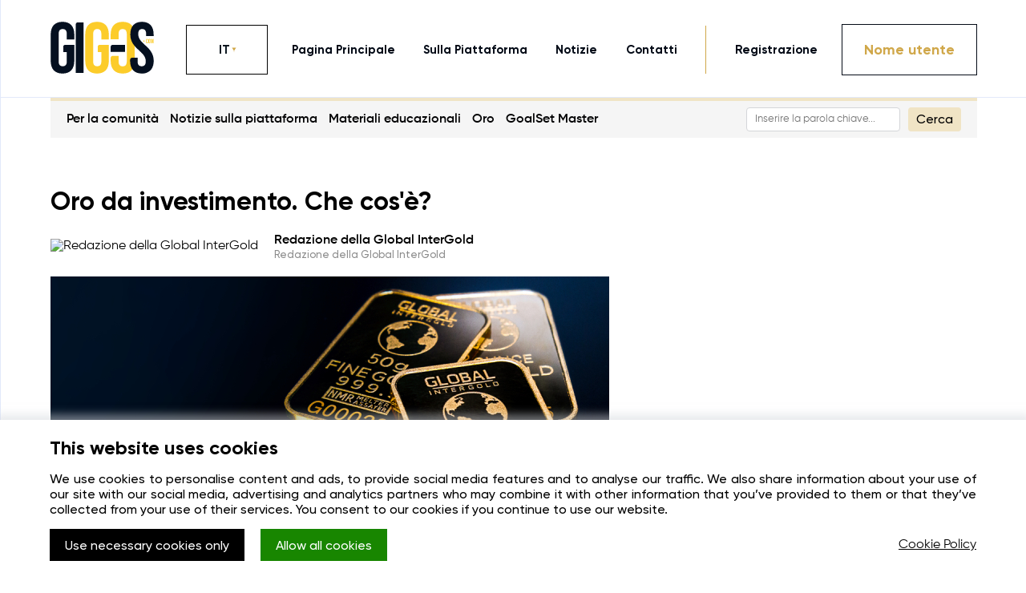

--- FILE ---
content_type: text/html; charset=UTF-8
request_url: https://gig-os.com/it/gold-news/read/investment-gold-what-is-it-139
body_size: 52556
content:
<!DOCTYPE html>
<html lang="it">
<head>
	<meta charset="UTF-8" />
	<meta name="viewport" content="width=device-width, initial-scale=1">
	<meta http-equiv="X-UA-Compatible" content="IE=edge">
    <title>Investment gold. What is it?</title>
    <link rel="icon" type="image/png" href="/assets/images/body/favicon.png" />
	<base href="" />
			
	<meta name="google-site-verification" content="liw0Zwt90u-KHn4B-uDG4FTiQWfxult8LzQvJ-0WlZg" />
	<meta name="facebook-domain-verification" content="yocvi6ppn04252ndb0ssgl3y9lgt6f" />


		<link href="/assets/js/_libs/libs.min.css?1766157612" type="text/css" rel="stylesheet" media="screen" />
		<link href="/assets/css/system/css.css?1766157612" type="text/css" rel="stylesheet" media="screen" />
		<link href="/assets/css/gos_wallet/goscoin_payment.css?1766157612" type="text/css" rel="stylesheet" media="screen" />
		<link href="/assets/cookie/uses_cookies.css?1766157612" type="text/css" rel="stylesheet" media="screen" />
		<link href="/assets/css/gos_wallet/extend_bttn.css?1766157612" type="text/css" rel="stylesheet" media="screen" />
		<link href="/assets/js/_libs/alertify/alertify.min.css?1766157612" type="text/css" rel="stylesheet" media="screen" />
		<link href="/assets/js/_libs/sweetalert2/sweetalert2.min.css?1766157612" type="text/css" rel="stylesheet" media="screen" />
		<link href="/assets/js/_libs/fancybox/fancybox2/jquery.fancybox.min.css?1766157612" type="text/css" rel="stylesheet" media="screen" />
		<link href="/assets/css/news/index.css?1766157612" type="text/css" rel="stylesheet" media="screen" />
		<link href="/assets/js/_libs/menu/component.css?1766157612" type="text/css" rel="stylesheet" media="screen" />
		<link href="/assets/css/system/body_about.css?1766157612" type="text/css" rel="stylesheet" media="screen" />
	
	<script type="text/javascript">
		var USER_UID = "1", LANG = "it", SEDEVRSESID = "ad3ffc754f49a74cbd28983876572272";
		var routeUrls = {};
	</script>


	
						<script src="/assets/js/_libs/libs.min.js?1766157612" ></script>
								<script src="/assets/js/_libs/bootstrap3-dialog/js/bootstrap-dialog-it.js?1766157612" ></script>
								<script src="/assets/js/_libs/validate_localization/messages_it.js?1766157612" ></script>
								<script src="/assets/js/_libs/shedevre.js?1766157612" ></script>
								<script src="/assets/js/system/js.js?1766157612" ></script>
								<script src="/assets/js/system/ajax.js?1766157612" ></script>
								<script src="/assets/js/gos_wallet/index.js?1766157612" ></script>
								<script src="/assets/js/_libs/alertify/alertify.js?1766157612" ></script>
								<script src="/assets/js/_libs/sweetalert2/sweetalert2.min.js?1766157612" ></script>
								<script src="/assets/js/_libs/fancybox/fancybox2/jquery.fancybox.min.js?1766157612" ></script>
								<script src="/assets/js/_libs/menu/modernizr.custom.25376.js?1766157612" ></script>
			
	<!-- <script async src="https://www.googletagmanager.com/gtag/js?id=UA-64375358-17"></script> -->
<script src="/assets/js/analytics.js?54634"></script>

</head>
<body id="body" class="bodyAbout it">
    <div id="perspective" class="perspective effect-airbnb">
        <div class="pageContent">
            <div class="wrapper">
                <header class="header headerLanding">
                    <div class="container">
                        <div class="header__wrapper">
                            <div class="header__left">
                                <div class="header__logoWrap">
                                    <a id="headerLogo" href="/" class="headerBlock__logo header__logoLink">
                                                                                    <svg xmlns="http://www.w3.org/2000/svg" viewBox="0 0 129.35 64.89"><style>.st0{fill:#051020}.st1{fill:#FCCC2A}</style><path class="st0" d="M15.01.23C5.29.23.25 5.99.25 16.07v32.76c0 10.08 5.04 15.84 14.76 15.84 9.72 0 14.76-5.76 14.76-15.84V28.85H18.74a2.83 2.83 0 00-2.83 2.83v6.16h4.5v11.61c0 4.5-1.98 6.12-5.13 6.12s-5.13-1.62-5.13-6.12V15.44c0-4.5 1.98-6.21 5.13-6.21s5.13 1.71 5.13 6.21v6.75h9.36v-6.12C29.76 5.99 24.73.23 15.01.23zm16.55 63.71h9.9v-63H34.4a2.83 2.83 0 00-2.83 2.83v60.17z"/><path class="st1" d="M58.2.23c-9.72 0-14.76 5.76-14.76 15.84v32.76c0 10.08 5.04 15.84 14.76 15.84 9.72 0 14.76-5.76 14.76-15.84V28.85H61.94a2.83 2.83 0 00-2.83 2.83v6.16h4.5v11.61c0 4.5-1.98 6.12-5.13 6.12s-5.13-1.62-5.13-6.12V15.44c0-4.5 1.98-6.21 5.13-6.21s5.13 1.71 5.13 6.21v6.75h9.36v-6.12C72.96 5.99 67.92.23 58.2.23z"/><path class="st0" d="M75.27 37.69h18.07V28.9H78.1a2.83 2.83 0 00-2.83 2.83v5.96z"/><path class="st1" d="M78.1 42.69a2.83 2.83 0 00-2.83 2.83v3.3c0 10.08 5.31 15.84 15.03 15.84 9.72 0 15.03-5.76 15.03-15.84V16.07C105.33 5.99 100.02.23 90.3.23c-9.72 0-15.03 5.76-15.03 15.84v5.84h9.9v-6.47c0-4.5 1.98-6.21 5.13-6.21s5.13 1.71 5.13 6.21v34.02c0 4.5-1.98 6.21-5.13 6.21s-5.13-1.71-5.13-6.21V42.7H78.1z"/><path class="st0" d="M128.54 54.15c.37-1.61.56-3.39.56-5.32 0-18-19.35-20.43-19.35-33.39 0-4.5 1.8-6.21 4.95-6.21 3.15 0 4.95 1.71 4.95 6.21v2.61h9.36v-1.98c0-10.08-4.95-15.84-14.58-15.84-9.63 0-14.58 5.76-14.58 15.84 0 18 19.35 20.43 19.35 33.39 0 4.5-1.98 6.12-5.13 6.12s-5.13-1.62-5.13-6.12v-4.5h-6.52a2.83 2.83 0 00-2.83 2.83v1.03c0 10.08 5.04 15.84 14.76 15.84 1.17 0 2.28-.09 3.31-.25 0 0 8.79-1.09 10.88-10.26z"/><path class="st1" d="M116.84 23.42c.44 0 .79.35.79.79 0 .44-.35.79-.79.79a.79.79 0 01-.79-.79c0-.44.35-.79.79-.79zm4.78 1.46h.4v.7c0 .84-.42 1.32-1.23 1.32s-1.23-.48-1.23-1.32v-2.73c0-.84.42-1.32 1.23-1.32s1.23.48 1.23 1.32v.51h-.78v-.56c0-.38-.17-.52-.43-.52s-.43.14-.43.52v2.84c0 .38.17.51.43.51s.43-.14.43-.51v-.38c0-.01-.02-.38.38-.38zm.83-2.03c0-.84.44-1.32 1.25-1.32s1.25.48 1.25 1.32v2.73c0 .84-.44 1.32-1.25 1.32s-1.25-.48-1.25-1.32v-2.73zm.83 2.78c0 .38.17.52.43.52s.43-.14.43-.52v-2.84c0-.38-.17-.52-.43-.52s-.43.14-.43.52v2.84zm5.01-4.05h.66v5.26h-.78v-3.77l-.57 3.77h-.78l-.62-3.72v3.72h-.72v-4.73s-.03-.53.49-.53h.65l.61 3.73.48-3.19c.01.01.02-.54.58-.54z"/></svg>
                                                                                
                                    </a>
                                </div>
                                <div class="headerBlock__langBar">
                                    <div class="langWrap__all-wrap">
                                        <div class="langWrap__all">
    <a href="/ru/gold-news/read/investment-gold-what-is-it-139" class="langWrap__row langWrap__row-hidden">RU</a>
<a href="/en/gold-news/read/investment-gold-what-is-it-139" class="langWrap__row langWrap__row-hidden">EN</a>
<a href="/es/gold-news/read/investment-gold-what-is-it-139" class="langWrap__row langWrap__row-hidden">ES</a>
<a href="javascript:;" class="langWrap__row langWrap__row-selected">IT</a>
<a href="/pt/gold-news/read/investment-gold-what-is-it-139" class="langWrap__row langWrap__row-hidden">PT</a>
</div>
                                    </div>
                                    <script>
                                        $(document).ready(function() {
                
                                            // Show dropdown
                                            $('.langWrap__row-selected').click(function() {
                                                $('.langWrap__all').addClass('show-sel');
                                                $('.langWrap__all-wrap').addClass('langWrap__all-wrap-open');
                                                $('.langWrap__all a').removeClass('langWrap__row-hidden');
                                            });
                
                                            $(document).mouseup(function (e){
                                                var div = $(".langWrap__all.show-sel");
                                                if (!div.is(e.target) && div.has(e.target).length === 0) {
                                                    $('.langWrap__all').removeClass('show-sel');
                                                    $('.langWrap__all-wrap').removeClass('langWrap__all-wrap-open');
                                                    $('.langWrap__all a:not(.langWrap__row-selected)').addClass('langWrap__row-hidden');
                                                }
                                            });
                
                                        });
                                    </script>
                                </div>
                            </div>
                            <div class="header__right">
                                <div id="showMenu" class="navbar-toggle">
                                    <span class="icon-bar top-bar"></span>
                                    <span class="icon-bar middle-bar"></span>
                                    <span class="icon-bar bottom-bar"></span>
                                </div>
                                <nav class="nav">
                                    <ul class="nav__ul">
                                        <li class="nav__li">
    <a href="/it/" class="nav__link ">pagina principale</a>
</li>
<li class="nav__li">
    <a href="/it/about" class="nav__link ">sulla piattaforma</a>
</li>
<li class="nav__li">
    <a href="/it/gold-news" class="nav__link ">notizie</a>
</li>
<li class="nav__li">
    <a href="/it/contacts" class="nav__link ">contatti</a>
</li>
                                        <li class="nav__li nav__li-registration"></li>
                                        <li class="nav__li">
                                            <a id="signUpBttn" href="/it/registration" class="nav__link">Registrazione</a>
                                        </li>
                                    </ul>
                                </nav>
                                <div class="header__loginBtnWrap">
                                    <a id="signInBttn" href="/it/login" class="header__loginBtn">Nome utente</a>
                                </div>
                            </div>
                        </div>
                    </div>
                </header>

                <section class="bodyContent">
                    <style>
#left_menu {
    display: none;
}
#content #cnt {
    width: 100%;
    max-width: 1020px;
    margin: 0 auto;
}
</style>
<div id="fb-root"></div>
<script>(function(d, s, id) {
  var js, fjs = d.getElementsByTagName(s)[0];
  if (d.getElementById(id)) return;
  js = d.createElement(s); js.id = id;
  js.src = "//connect.facebook.net/it_IT/sdk.js#xfbml=1&version=v2.9&appId=1628249137490306";
  fjs.parentNode.insertBefore(js, fjs);
}(document, 'script', 'facebook-jssdk'));</script>


<div class="newsBlock">
    <div class="container">
        <script>
	$(function () {

		var options = {
			"url": "/gold-news/get_search",
			"type": "POST",
			"success": function (d) {

				window.location.href = d.url;

			}
		}


		$("#search_form").validate({
			"submitHandler": function (form) {
				$(form).ajaxSubmit(options);
			},
			"rules": {
				"query": {
					"required": true
				},
			},
			"errorPlacement": function (error, element) {
				element.parent().find("em").html(error);
			}
		});

	});
</script>


<div class="newsBlock__topMenu">
	<div class="newsBlockTopMenu__left">
        <div class="categoryMenuBlock">
			<div class="categoryMenuBlock__title">Categorie</div>
		</div>
		
		<div class="newsBlockTopMenuLeft__categoryLink">
						<a class="newsBlockTopMenuLeft__link " id="nws_rubrics_34"
	href="/it/gold-news/read/per-la-comunita">Per la comunità</a>

<a class="newsBlockTopMenuLeft__link " id="nws_rubrics_32"
	href="/it/gold-news/read/notizie-sulla-piattaforma">Notizie sulla piattaforma</a>

<a class="newsBlockTopMenuLeft__link " id="nws_rubrics_33"
	href="/it/gold-news/read/materiali-educazionali">Materiali educazionali</a>

<a class="newsBlockTopMenuLeft__link " id="nws_rubrics_12"
	href="/it/gold-news/read/notizie-su-oro">Oro</a>

<a class="newsBlockTopMenuLeft__link " id="nws_rubrics_31"
	href="/it/gold-news/read/goalset-master-it">GoalSet Master</a>

		</div>
		
	</div>
	<div class="newsBlockTopMenu__right">
		<form id="search_form">
			<input type="hidden" name="a" value="i_get_search" />
			<div class="newsBlockTopMenuRight__form">
				<input type="text" name="query" class="newsBlockTopMenuRight__input" placeholder="Inserire la parola chiave...">
				<a href="javascript:;" class="newsBlockTopMenuRight__btn" onclick="$(this).closest('form').submit()"
					class="search-bttn" id="nws_search_btn">Cerca</a>
			</div>
		</form>
	</div>
</div>
<script>
$(".newsBlockTopMenu__left").click(function(){
	if($(this).hasClass("categoryMenu-collapse")) {
		$(this).removeClass("categoryMenu-collapse");
	} else {
		$(this).addClass("categoryMenu-collapse");
	}
});
</script>
		<div class="newsBlock__detail">
			<div class="newsBlockDetail__main">
								<h1 class="section__h4 newsBlockDetail__title">Oro da investimento. Che cos&#039;è?</h1>
		<div class="newsBlock__detailContent-author">
						<div class="newsBlockDetailContentAuthor__block">
				<div class="newsBlockDetailContentAuthorBlock__left">
					<!-- <img src="https://f01.gig-os.com/e4/c9/ec/10/4e/e4c9ec104e35dcf5d97d7b5a3ce76209_2.jpg?1" alt="Redazione della Global InterGold" title="Redazione della Global InterGold" /> -->
					<img class="newsBlockDetailContentAuthorBlockLeft__authorImg" src="https://f01.gig-os.com/e4/c9/ec/10/4e/e4c9ec104e35dcf5d97d7b5a3ce76209_2.jpg?1" alt="Redazione della Global InterGold" title="Redazione della Global InterGold" />
				</div>
				<div class="newsBlockDetailContentAuthorBlock__right">
					<a href="/it/gold-news/read/redazione-global-intergold" class="newsBlockDetailContentAuthorBlockRight__name" id="nws_read_author">Redazione della Global InterGold</a>
					<a href="/it/gold-news/read/redazione-global-intergold" class="newsBlockDetailContentAuthorBlockRight__title" id="nws_read_author">Redazione della Global InterGold</a>
				</div>
			</div>
						
		</div>
		<div class="newsBlock__detailContent">
											<picture>
					<source media="(max-width: 330px)" srcset="https://f01.gig-os.com/98/74/6f/96/2d/98746f962d93f5fc7c70387b92efcb59_5.jpg?1" />
					<source media="(max-width: 598px)" srcset="https://f01.gig-os.com/98/74/6f/96/2d/98746f962d93f5fc7c70387b92efcb59_4.jpg?1" />
					<source media="(max-width: 768px)" srcset="https://f01.gig-os.com/98/74/6f/96/2d/98746f962d93f5fc7c70387b92efcb59_3.jpg?1" />
					<source media="(max-width: 800px)" srcset="https://f01.gig-os.com/98/74/6f/96/2d/98746f962d93f5fc7c70387b92efcb59_1.jpg?1" />
					<source media="(max-width: 1070px)" srcset="https://f01.gig-os.com/98/74/6f/96/2d/98746f962d93f5fc7c70387b92efcb59_4.jpg?1" />
					<img style="max-width: 100%;" src="https://f01.gig-os.com/98/74/6f/96/2d/98746f962d93f5fc7c70387b92efcb59_1.jpg?1"  alt="GIG-OS" title="GIG-OS" />
				</picture>
									<p>&nbsp;</p>

<p>Quando parliamo di oro come fondamento della Sicurezza Finanziaria, intendiamo oro da investimento. Anche i lingotti e le monete d&#39;oro rientrano in questa categoria.</p>

<p>Global InterGold lavora esclusivamente con lingotti d&#39;oro da investimento. In questo articolo vi raccontiamo di pi&ugrave; su di questi.</p>

<p>I lingotti d&#39;oro da investimento sono lingotti d&#39;oro la cui finezza non &egrave; inferiore a 995 (23,88 carati). Nella produzione dei lingotti d&#39;oro Global InterGold viene utilizzato oro della massima finezza: 999,9.</p>

<p>La <strong>finezza </strong>rappresenta la percentuale di oro nella lega metallica, che denota la purezza dell&#39;oro.</p>

<p>Ad esempio, 999,9 significa che la lega contiene il 99,9% di oro puro.</p>

<p>Ogni anno vengono acquistate in tutto il mondo circa mille tonnellate di lingotti d&#39;oro. I lingotti d&#39;oro da un oncia (31,1035 grammi) sono particolarmente popolari tra gli acquirenti.</p>

<p>Il lingotti d&#39;oro pi&ugrave; grande &egrave; stato fuso in Giappone. Il suo peso &egrave; di 250 chilogrammi, e il prezzo pi&ugrave; di 10 milioni di dollari.</p>

<p><img class="img_item" src="https://f01.globalintergold.com/gold-news/729/2_1.jpg" style="width:100%" /></p>

<p>Il prezzo dell&#39;oro da investimento &egrave; determinato dal rapporto tra domanda e offerta sul mercato e dallo stato attuale dell&#39;economia mondiale. In tempi di crisi, quando le valute si indeboliscono, il prezzo del metallo nobile di solito aumenta.</p>

<p>Tale peculiarit&agrave; rende l&#39;oro da investimento un efficace strumento di Sicurezza Finanziaria. Il metallo giallo &egrave; ampiamente utilizzato come assicurazione contro l&#39;inflazione e le fluttuazioni valutarie. Gli esperti raccomandano di conservare il 10-20% dei risparmi in oro.</p>

<p>&nbsp;</p>

<p style="text-align:justify"><span style="font-size:18px">Gioielli, monete o lingotti d&#39;oro: quale &egrave; pi&ugrave; redditizio?</span></p>

<p>Il prezzo dei gioielli in oro &egrave; determinato non solo dal contenuto di oro, ma anche dall&#39;eleganza del design e dal suo valore artistico. Quando si acquistano gioielli, si paga un extra per il lavoro dei gioiellieri e l&#39;esclusivit&agrave; del prodotto. La gioielleria non &egrave; raccomandata per essere utilizzata come investimento. Si tratta di piacere estetico e nient&#39;altro.</p>

<p>Anche con le monete c&#39;&egrave; anche un mark-up per il design, e costi di produzione pi&ugrave; elevati rispetto ai lingotti d&#39;oro.</p>

<p>Quando si acquista un lingotto d&#39;oro, si paga solo per l&#39;oro di cui &egrave; fatto. Il prezzo del lingotto d&#39;oro cambia in base al valore di mercato del metallo giallo: se aumenta, il lingotto diventa pi&ugrave; costoso. Negli ultimi 20 anni, il prezzo dell&#39;oro &egrave; aumentato del 415%, dimostrando che i lingotti d&#39;oro sono un investimento redditizio a lungo termine.</p>

<p style="text-align:center"><strong>Compriamo gioielli per piacere all&#39;occhio.</strong></p>

<p style="text-align:center"><strong>L&#39;oro da investimento viene utilizzato per preservare e accumulare denaro.</strong></p>

<p>&nbsp;</p>

<p style="text-align:justify"><span style="font-size:18px">Lingotti d&#39;oro di Global InterGold</span></p>

<p>La nostra azienda offre un&#39;ampia gamma di lingotti d&#39;oro da investimento a nostro marchio, il cui peso varia tra 1 e 100 grammi.</p>

<p style="text-align:center"><strong>Come vengono prodotti i lingotti d&#39;oro a marchio Global InterGold?</strong></p>

<p><iframe allowfullscreen="" frameborder="0" height="384" src="//www.youtube.com/embed/PPo8RvOgQX0?rel=0" width="700"></iframe></p>

<p style="text-align:center"><a href="https://www.globalintergold.com/gs/?utm_source=gig&amp;utm_medium=artc&amp;utm_campaign=gold&amp;utm_term=190711-sk-crp" target="_blank">Vai al negozio d&#39;oro online</a></p>

<p>La nostra esperienza dimostra che l&#39;oro &egrave; un bene affidabile e redditizio che merita giustamente la fiducia delle persone in tutto il mondo.</p>

<p style="text-align:center"><a class="bttn-gold" href="https://www.globalintergold.com/gold-news/read/goldset-estrae-loro-nel-mente?utm_source=gig&amp;utm_medium=artc&amp;utm_campaign=gold&amp;utm_term=190711-sk-crp" target="_blank">COME ESTRARRE L&#39;ORO NELLA MENTE?</a></p>

<p style="text-align:center">&nbsp;</p>
		</div>
		<div class="newsBlock__detailContent-author">
					</div>
						<script>
					$(function(){
						$(".newsBlock__detailContent p iframe").each(function(){
							$(this).parent().addClass("video__adaptive");
						});
					});
				</script>
								<div class="rate-and-date">
					<div class="rate-block pull-left">
											</div>
					<div class="date pull-right">
						Pubblicato: 11.07.2019					</div>
				</div>

				
				<div class="clearfix"></div>
				
				<br>
								<br>				

				
<style>
	.comment .info .date {
		float: left;
		width: 50%;
	}
	.answerBtn__block {
		float: left;
		width: 50%;
		display: block;
		// padding-top: 3px;
	}
	
	

	.answerBtn__btn {
		float: right;
		font-size: 13px;
		color: #b9b9b9 !important;
		cursor: pointer;
		border: 1px solid #d9d9d9;
		border-radius: 6px;
		padding: 2px 6px;
		font-size: 10px;
	}
	
			#cnt .container .comment-block .comment.level2{
			
			padding-left:60px;
		}
		
		#cnt .container .comment-block .tmpForm.level2{
			
			padding-left:60px;
		}
			#cnt .container .comment-block .comment.level3{
			
			padding-left:60px;
		}
		
		#cnt .container .comment-block .tmpForm.level3{
			
			padding-left:60px;
		}
			#cnt .container .comment-block .comment.level4{
			
			padding-left:60px;
		}
		
		#cnt .container .comment-block .tmpForm.level4{
			
			padding-left:60px;
		}
			#cnt .container .comment-block .comment.level5{
			
			padding-left:60px;
		}
		
		#cnt .container .comment-block .tmpForm.level5{
			
			padding-left:60px;
		}
			#cnt .container .comment-block .comment.level6{
			
			padding-left:60px;
		}
		
		#cnt .container .comment-block .tmpForm.level6{
			
			padding-left:60px;
		}
			#cnt .container .comment-block .comment.level7{
			
			padding-left:60px;
		}
		
		#cnt .container .comment-block .tmpForm.level7{
			
			padding-left:60px;
		}
			#cnt .container .comment-block .comment.level8{
			
			padding-left:60px;
		}
		
		#cnt .container .comment-block .tmpForm.level8{
			
			padding-left:60px;
		}
			#cnt .container .comment-block .comment.level9{
			
			padding-left:60px;
		}
		
		#cnt .container .comment-block .tmpForm.level9{
			
			padding-left:60px;
		}
			#cnt .container .comment-block .comment.level10{
			
			padding-left:60px;
		}
		
		#cnt .container .comment-block .tmpForm.level10{
			
			padding-left:60px;
		}
	</style>
				<br>
				<div class="hr__line"></div>

				

				
				

				
			</div>
			<div class="newsBlockDetail__right">
				
				<div class="newsBlockContentRight__title">
	NOTIZIE CORRELATE
</div>
<div class="newsBlockContentRight__wrap">
	<div class="newsBlockContentRightWrap__row" dataid="1959">
	<a href="/it/gold-news/read/video-i-giovani-investitori-scelgono-loro-1169" class="newsBlockContentRightWrapRow__img"
		id="nws_read_related_pic_1959">
				<picture>
            <source media="(max-width: 330px)" srcset="https://f01.gig-os.com/0e/c2/4e/9e/6d/0ec24e9e6d06e41b57e1975e597b2aeb_5.jpg?1" />
            <source media="(max-width: 575px)" srcset="https://f01.gig-os.com/0e/c2/4e/9e/6d/0ec24e9e6d06e41b57e1975e597b2aeb_4.jpg?1" />
			<img style="max-width: 100%;" src="https://f01.gig-os.com/0e/c2/4e/9e/6d/0ec24e9e6d06e41b57e1975e597b2aeb_5.jpg?1"  alt="[VIDEO] I giovani investitori scelgono l&#039;oro" title="[VIDEO] I giovani investitori scelgono l&#039;oro" />
		</picture>
	</a>
	<a href="/it/gold-news/read/video-i-giovani-investitori-scelgono-loro-1169" id="nws_read_related_pic_1959"
		class="newsBlockContentLeftRow__link">[VIDEO] I giovani investitori scelgono l&#039;oro</a>
	<div class="newsBlockContentRightWrapRow__bottom newsBlockContentRightWrapRow__bottom-related">
					<div class="newsBlockContentRightWrapRowBottom__author">
				<a href="/it/gold-news/read/redazione-della-gig-os" class="newsBlockContentRightWrapRowBottomAuthor__link" id="nws_read_related_author_18">Redazione della GIG-OS</a>
			</div>
				<div class="newsBlockContentRightWrapRowBottom__text">
			Scopri perché i millennial e la Generazione Z preferiscono l&#039;oro fisico.
		</div>
	</div>
</div>
<div class="newsBlockContentRightWrap__row" dataid="1948">
	<a href="/it/gold-news/read/video-gli-stati-uniti-legalizzano-i-pagamenti-in-oro" class="newsBlockContentRightWrapRow__img"
		id="nws_read_related_pic_1948">
				<picture>
            <source media="(max-width: 330px)" srcset="https://f01.gig-os.com/fe/00/2a/5e/69/fe002a5e69adc66acce4de79d659d7db_5.webp?1" />
            <source media="(max-width: 575px)" srcset="https://f01.gig-os.com/fe/00/2a/5e/69/fe002a5e69adc66acce4de79d659d7db_4.webp?1" />
			<img style="max-width: 100%;" src="https://f01.gig-os.com/fe/00/2a/5e/69/fe002a5e69adc66acce4de79d659d7db_5.webp?1"  alt="[VIDEO] Gli Stati Uniti legalizzano i pagamenti in oro
" title="[VIDEO] Gli Stati Uniti legalizzano i pagamenti in oro
" />
		</picture>
	</a>
	<a href="/it/gold-news/read/video-gli-stati-uniti-legalizzano-i-pagamenti-in-oro" id="nws_read_related_pic_1948"
		class="newsBlockContentLeftRow__link">[VIDEO] Gli Stati Uniti legalizzano i pagamenti in oro
</a>
	<div class="newsBlockContentRightWrapRow__bottom newsBlockContentRightWrapRow__bottom-related">
					<div class="newsBlockContentRightWrapRowBottom__author">
				<a href="/it/gold-news/read/redazione-della-gig-os" class="newsBlockContentRightWrapRowBottomAuthor__link" id="nws_read_related_author_18">Redazione della GIG-OS</a>
			</div>
				<div class="newsBlockContentRightWrapRowBottom__text">
			Il metallo prezioso è stato ufficialmente riconosciuto come mezzo di pagamento in Texas e in 		</div>
	</div>
</div>
<div class="newsBlockContentRightWrap__row" dataid="1920">
	<a href="/it/gold-news/read/video-domanda-record-di-oro-situazione-del-mercato-nel-1-trimestre-2025-1144" class="newsBlockContentRightWrapRow__img"
		id="nws_read_related_pic_1920">
				<picture>
            <source media="(max-width: 330px)" srcset="https://f01.gig-os.com/91/8d/5f/33/f6/918d5f33f62a26f7433051b35929c62e_5.webp?1" />
            <source media="(max-width: 575px)" srcset="https://f01.gig-os.com/91/8d/5f/33/f6/918d5f33f62a26f7433051b35929c62e_4.webp?1" />
			<img style="max-width: 100%;" src="https://f01.gig-os.com/91/8d/5f/33/f6/918d5f33f62a26f7433051b35929c62e_5.webp?1"  alt="[VIDEO] Domanda record di oro: situazione del mercato nel 1º trimestre 2025" title="[VIDEO] Domanda record di oro: situazione del mercato nel 1º trimestre 2025" />
		</picture>
	</a>
	<a href="/it/gold-news/read/video-domanda-record-di-oro-situazione-del-mercato-nel-1-trimestre-2025-1144" id="nws_read_related_pic_1920"
		class="newsBlockContentLeftRow__link">[VIDEO] Domanda record di oro: situazione del mercato nel 1º trimestre 2025</a>
	<div class="newsBlockContentRightWrapRow__bottom newsBlockContentRightWrapRow__bottom-related">
					<div class="newsBlockContentRightWrapRowBottom__author">
				<a href="/it/gold-news/read/redazione-della-gig-os" class="newsBlockContentRightWrapRowBottomAuthor__link" id="nws_read_related_author_18">Redazione della GIG-OS</a>
			</div>
				<div class="newsBlockContentRightWrapRowBottom__text">
			Scoprite quali fattori hanno determinato la crescita della domanda e cosa attende il mercato in futuro.		</div>
	</div>
</div>
<div class="newsBlockContentRightWrap__row" dataid="1907">
	<a href="/it/gold-news/read/video-gli-investitori-in-asia-stanno-acquistando-oro-1127" class="newsBlockContentRightWrapRow__img"
		id="nws_read_related_pic_1907">
				<picture>
            <source media="(max-width: 330px)" srcset="https://f01.gig-os.com/50/c7/40/91/6e/50c740916e16c734938a69566539470e_5.webp?1" />
            <source media="(max-width: 575px)" srcset="https://f01.gig-os.com/50/c7/40/91/6e/50c740916e16c734938a69566539470e_4.webp?1" />
			<img style="max-width: 100%;" src="https://f01.gig-os.com/50/c7/40/91/6e/50c740916e16c734938a69566539470e_5.webp?1"  alt="[VIDEO] Gli investitori in Asia stanno acquistando oro!
" title="[VIDEO] Gli investitori in Asia stanno acquistando oro!
" />
		</picture>
	</a>
	<a href="/it/gold-news/read/video-gli-investitori-in-asia-stanno-acquistando-oro-1127" id="nws_read_related_pic_1907"
		class="newsBlockContentLeftRow__link">[VIDEO] Gli investitori in Asia stanno acquistando oro!
</a>
	<div class="newsBlockContentRightWrapRow__bottom newsBlockContentRightWrapRow__bottom-related">
					<div class="newsBlockContentRightWrapRowBottom__author">
				<a href="/it/gold-news/read/redazione-della-gig-os" class="newsBlockContentRightWrapRowBottomAuthor__link" id="nws_read_related_author_18">Redazione della GIG-OS</a>
			</div>
				<div class="newsBlockContentRightWrapRowBottom__text">
			Scopra in quali Paesi asiatici la domanda di oro raggiunge un livello record e dove si sta dirigendo il m...		</div>
	</div>
</div>
<div class="newsBlockContentRightWrap__row" dataid="1895">
	<a href="/it/gold-news/read/video-il-prezzo-delloro-e-aumentato-di-9-volte-dai-primi-anni-2000-1115" class="newsBlockContentRightWrapRow__img"
		id="nws_read_related_pic_1895">
				<picture>
            <source media="(max-width: 330px)" srcset="https://f01.gig-os.com/f5/94/de/16/e4/f594de16e49e8b87f2a43e86553819df_5.webp?1" />
            <source media="(max-width: 575px)" srcset="https://f01.gig-os.com/f5/94/de/16/e4/f594de16e49e8b87f2a43e86553819df_4.webp?1" />
			<img style="max-width: 100%;" src="https://f01.gig-os.com/f5/94/de/16/e4/f594de16e49e8b87f2a43e86553819df_5.webp?1"  alt="[VIDEO] Il prezzo dell&#039;oro è aumentato di 9 volte dai primi anni 2000!
" title="[VIDEO] Il prezzo dell&#039;oro è aumentato di 9 volte dai primi anni 2000!
" />
		</picture>
	</a>
	<a href="/it/gold-news/read/video-il-prezzo-delloro-e-aumentato-di-9-volte-dai-primi-anni-2000-1115" id="nws_read_related_pic_1895"
		class="newsBlockContentLeftRow__link">[VIDEO] Il prezzo dell&#039;oro è aumentato di 9 volte dai primi anni 2000!
</a>
	<div class="newsBlockContentRightWrapRow__bottom newsBlockContentRightWrapRow__bottom-related">
					<div class="newsBlockContentRightWrapRowBottom__author">
				<a href="/it/gold-news/read/redazione-della-gig-os" class="newsBlockContentRightWrapRowBottomAuthor__link" id="nws_read_related_author_18">Redazione della GIG-OS</a>
			</div>
				<div class="newsBlockContentRightWrapRowBottom__text">
			Il miglior asset per la protezione dei risparmi.
		</div>
	</div>
</div>
<div class="newsBlockContentRightWrap__row" dataid="1881">
	<a href="/it/gold-news/read/video-gli-stati-uniti-stanno-aumentando-con-urgenza-lestrazione-delloro-cosa-sta-succedendo-1001" class="newsBlockContentRightWrapRow__img"
		id="nws_read_related_pic_1881">
				<picture>
            <source media="(max-width: 330px)" srcset="https://f01.gig-os.com/15/88/e1/ae/05/1588e1ae05e999538b063c943fa86ef0_5.webp?1" />
            <source media="(max-width: 575px)" srcset="https://f01.gig-os.com/15/88/e1/ae/05/1588e1ae05e999538b063c943fa86ef0_4.webp?1" />
			<img style="max-width: 100%;" src="https://f01.gig-os.com/15/88/e1/ae/05/1588e1ae05e999538b063c943fa86ef0_5.webp?1"  alt="[VIDEO] Gli Stati Uniti stanno aumentando con urgenza l&#039;estrazione dell&#039;oro: cosa sta succedendo?" title="[VIDEO] Gli Stati Uniti stanno aumentando con urgenza l&#039;estrazione dell&#039;oro: cosa sta succedendo?" />
		</picture>
	</a>
	<a href="/it/gold-news/read/video-gli-stati-uniti-stanno-aumentando-con-urgenza-lestrazione-delloro-cosa-sta-succedendo-1001" id="nws_read_related_pic_1881"
		class="newsBlockContentLeftRow__link">[VIDEO] Gli Stati Uniti stanno aumentando con urgenza l&#039;estrazione dell&#039;oro: cosa sta succedendo?</a>
	<div class="newsBlockContentRightWrapRow__bottom newsBlockContentRightWrapRow__bottom-related">
					<div class="newsBlockContentRightWrapRowBottom__author">
				<a href="/it/gold-news/read/redazione-della-gig-os" class="newsBlockContentRightWrapRowBottomAuthor__link" id="nws_read_related_author_18">Redazione della GIG-OS</a>
			</div>
				<div class="newsBlockContentRightWrapRowBottom__text">
			L&#039;oro è di nuovo al centro dell&#039;economia e della politica mondiale.
		</div>
	</div>
</div>
<div class="newsBlockContentRightWrap__row" dataid="1854">
	<a href="/it/gold-news/read/video-la-cina-stabilisce-le-tendenze-del-mercato-globale-delloro" class="newsBlockContentRightWrapRow__img"
		id="nws_read_related_pic_1854">
				<picture>
            <source media="(max-width: 330px)" srcset="https://f01.gig-os.com/20/38/f8/35/47/2038f83547737b57b75596227d1e932f_5.jpg?1" />
            <source media="(max-width: 575px)" srcset="https://f01.gig-os.com/20/38/f8/35/47/2038f83547737b57b75596227d1e932f_4.jpg?1" />
			<img style="max-width: 100%;" src="https://f01.gig-os.com/20/38/f8/35/47/2038f83547737b57b75596227d1e932f_5.jpg?1"  alt="[VIDEO] La Cina stabilisce le tendenze del mercato globale dell&#039;oro" title="[VIDEO] La Cina stabilisce le tendenze del mercato globale dell&#039;oro" />
		</picture>
	</a>
	<a href="/it/gold-news/read/video-la-cina-stabilisce-le-tendenze-del-mercato-globale-delloro" id="nws_read_related_pic_1854"
		class="newsBlockContentLeftRow__link">[VIDEO] La Cina stabilisce le tendenze del mercato globale dell&#039;oro</a>
	<div class="newsBlockContentRightWrapRow__bottom newsBlockContentRightWrapRow__bottom-related">
					<div class="newsBlockContentRightWrapRowBottom__author">
				<a href="/it/gold-news/read/redazione-della-gig-os" class="newsBlockContentRightWrapRowBottomAuthor__link" id="nws_read_related_author_18">Redazione della GIG-OS</a>
			</div>
				<div class="newsBlockContentRightWrapRowBottom__text">
			Scopra come gli investitori privati e le banche centrali stanno rispondendo al comportamento della Cina.		</div>
	</div>
</div>
<div class="newsBlockContentRightWrap__row" dataid="1843">
	<a href="/it/gold-news/read/video-le-banche-centrali-hanno-acquistato-un-quarto-delloro-mondiale-1070" class="newsBlockContentRightWrapRow__img"
		id="nws_read_related_pic_1843">
				<picture>
            <source media="(max-width: 330px)" srcset="https://f01.gig-os.com/54/df/d4/ce/8b/54dfd4ce8bab56196a3ec1bea1ca0a5d_5.webp?1" />
            <source media="(max-width: 575px)" srcset="https://f01.gig-os.com/54/df/d4/ce/8b/54dfd4ce8bab56196a3ec1bea1ca0a5d_4.webp?1" />
			<img style="max-width: 100%;" src="https://f01.gig-os.com/54/df/d4/ce/8b/54dfd4ce8bab56196a3ec1bea1ca0a5d_5.webp?1"  alt="[VIDEO] Le banche centrali hanno acquistato un quarto dell’oro mondiale!
" title="[VIDEO] Le banche centrali hanno acquistato un quarto dell’oro mondiale!
" />
		</picture>
	</a>
	<a href="/it/gold-news/read/video-le-banche-centrali-hanno-acquistato-un-quarto-delloro-mondiale-1070" id="nws_read_related_pic_1843"
		class="newsBlockContentLeftRow__link">[VIDEO] Le banche centrali hanno acquistato un quarto dell’oro mondiale!
</a>
	<div class="newsBlockContentRightWrapRow__bottom newsBlockContentRightWrapRow__bottom-related">
					<div class="newsBlockContentRightWrapRowBottom__author">
				<a href="/it/gold-news/read/redazione-della-gig-os" class="newsBlockContentRightWrapRowBottomAuthor__link" id="nws_read_related_author_18">Redazione della GIG-OS</a>
			</div>
				<div class="newsBlockContentRightWrapRowBottom__text">
			Perché questo metallo prezioso attira così tanto gli investitori?
		</div>
	</div>
</div>
<div class="newsBlockContentRightWrap__row" dataid="1833">
	<a href="/it/gold-news/read/video-oro-nuovi-record-in-mezzo-alla-volatilita-del-mercato-1061" class="newsBlockContentRightWrapRow__img"
		id="nws_read_related_pic_1833">
				<picture>
            <source media="(max-width: 330px)" srcset="https://f01.gig-os.com/f3/6f/91/ff/92/f36f91ff92a5d4c47b13185c6ebd1788_5.webp?1" />
            <source media="(max-width: 575px)" srcset="https://f01.gig-os.com/f3/6f/91/ff/92/f36f91ff92a5d4c47b13185c6ebd1788_4.webp?1" />
			<img style="max-width: 100%;" src="https://f01.gig-os.com/f3/6f/91/ff/92/f36f91ff92a5d4c47b13185c6ebd1788_5.webp?1"  alt="[VIDEO] Oro: nuovi record in mezzo alla volatilità del mercato" title="[VIDEO] Oro: nuovi record in mezzo alla volatilità del mercato" />
		</picture>
	</a>
	<a href="/it/gold-news/read/video-oro-nuovi-record-in-mezzo-alla-volatilita-del-mercato-1061" id="nws_read_related_pic_1833"
		class="newsBlockContentLeftRow__link">[VIDEO] Oro: nuovi record in mezzo alla volatilità del mercato</a>
	<div class="newsBlockContentRightWrapRow__bottom newsBlockContentRightWrapRow__bottom-related">
					<div class="newsBlockContentRightWrapRowBottom__author">
				<a href="/it/gold-news/read/redazione-della-gig-os" class="newsBlockContentRightWrapRowBottomAuthor__link" id="nws_read_related_author_18">Redazione della GIG-OS</a>
			</div>
				<div class="newsBlockContentRightWrapRowBottom__text">
			Perché il prezzo del metallo prezioso continua a salire.		</div>
	</div>
</div>
<div class="newsBlockContentRightWrap__row" dataid="1826">
	<a href="/it/gold-news/read/video-svalutazione-del-denaro-come-preservare-il-capitale-1051" class="newsBlockContentRightWrapRow__img"
		id="nws_read_related_pic_1826">
				<picture>
            <source media="(max-width: 330px)" srcset="https://f01.gig-os.com/ac/5f/d1/f3/60/ac5fd1f360680e7e9bfdb94ab6d6fc18_5.webp?1" />
            <source media="(max-width: 575px)" srcset="https://f01.gig-os.com/ac/5f/d1/f3/60/ac5fd1f360680e7e9bfdb94ab6d6fc18_4.webp?1" />
			<img style="max-width: 100%;" src="https://f01.gig-os.com/ac/5f/d1/f3/60/ac5fd1f360680e7e9bfdb94ab6d6fc18_5.webp?1"  alt="[VIDEO] Svalutazione del denaro: come preservare il capitale?" title="[VIDEO] Svalutazione del denaro: come preservare il capitale?" />
		</picture>
	</a>
	<a href="/it/gold-news/read/video-svalutazione-del-denaro-come-preservare-il-capitale-1051" id="nws_read_related_pic_1826"
		class="newsBlockContentLeftRow__link">[VIDEO] Svalutazione del denaro: come preservare il capitale?</a>
	<div class="newsBlockContentRightWrapRow__bottom newsBlockContentRightWrapRow__bottom-related">
					<div class="newsBlockContentRightWrapRowBottom__author">
				<a href="/it/gold-news/read/redazione-della-gig-os" class="newsBlockContentRightWrapRowBottomAuthor__link" id="nws_read_related_author_18">Redazione della GIG-OS</a>
			</div>
				<div class="newsBlockContentRightWrapRowBottom__text">
			Un passo importante per proteggere i risparmi.		</div>
	</div>
</div>
</div>

							</div>
		</div>
	</div>
</div>
<script>
$(".video_block .fancybox_video").fancybox({
	'transitionIn': 'elastic',
	'transitionOut': 'elastic',
	'autoScale': true,
	'type': 'iframe',
	'onStart': function(a,b,c){

		tool_click($(a).attr('data-id'));

	}
});

function sendPageView () {
	if(typeof ga === 'function') {
		if (document.location.pathname.indexOf('/read/') > -1) {
			var page = document.location.pathname.replace('/read/', '/read729/');

			ga('set', 'page', page);
			ga('send', 'pageview');
		}
	} else {
		setTimeout(function(){sendPageView();}, 500);
	}
}

$(function(){
	sendPageView();
	
	
	bindAnswers();
	
	if('')
	{
		if($("#coid").length>0)
		{
			$("html, body").animate({ scrollTop: $("#coid").offset().top }, 500);
		}
	
		
	}
	
	
});


function bindAnswers(){

	$(".answerBtn__btn").unbind('click');

	$(".answerBtn__btn").bind('click',function(){
	
		$(".tmpForm").remove();
			
		var data = {"html":"\n<form>\n\t<input type=\"hidden\" name=\"a\" value=\"i_comment_news\" \/>\n\t<input type=\"hidden\" name=\"answer\" value=\"\" \/>\n\t<input type=\"hidden\" name=\"rec_id\" value=\"729\" \/>\n\n\t<div class=\"ava-text\">\n\t\t<div class=\"avatara\">\n\t\t\t<img src=\"\/_images\/sunl1ght\/gold-news\/guest-avatara.png\" \/>\n\t\t<\/div>\n\t\t<div class=\"c-block\">\n\t\t\t<div class=\"pull-left inp\">\n\t\t\t\t<input type=\"text\" name=\"name\" placeholder='Your Name' \/><br\/><em><\/em>\n\t\t\t<\/div>\n\t\t\t<div class=\"pull-right inp\">\n\t\t\t\t<input type=\"text\" name=\"email\" placeholder='Your Email' \/><br\/><em><\/em>\n\t\t\t<\/div>\n\t\t\t<div class=\"clearfix\"><\/div>\n\t\t\t<div class=\"textarea\">\n\t\t\t\t<textarea name=\"topik\" placeholder='Basta lasciare un commento...'><\/textarea><br\/><em><\/em>\n\t\t\t<\/div>\n\t\t<\/div>\n\n\n\n\t<\/div>\n\t<div class=\"pull-right captcha\">\n\t\t<div class=\"g-recaptcha\" data-sitekey=\"6Lcc8y0UAAAAABNsXcWDQlbEAqRLH-tOHijbJxTS\" data-callback=\"recaptchaCallback\" ><\/div>\n\t\t<input type=\"hidden\" class=\"hiddenRecaptcha required\" name=\"hiddenRecaptcha\">\n\t\t<div class=\"clearfix\"><\/div><br\/>\n\t\t<br\/><em><\/em>\n\t<\/div>\n\t<div class=\"clearfix\"><\/div><br\/>\n\n\t<a href=\"javascript:;\" onclick=\"$(this).closest('form').submit();\" class=\"brown-bttn\">Inviare\r\n<\/a>\n\t<div class=\"clearfix\"><\/div>\n<\/form>\n\n"};
		
		var commentForm = data.html;
		
		
		var level = parseInt($(this).closest('.comment').attr('data-level'));
		
		
		var found = false;
		
		
		
		//var start = false;
		$(this).closest('.comment').nextAll().each(function(){
		
			
			if(found)
			{
				return false;
			}
			
		
			
			
			if(parseInt($(this).attr('data-level')) <=  level)
			{
				found = $(this);
				
			}
		
			
			
		});
		
		
		
		
		if(found)
		{
			$(found).before('<div class="leave-comment-form tmpForm level'+(level+1)+'">'+commentForm+'</div>');
		}
		else
		{
			//$(".comments").append('<div class="leave-comment-form tmpForm">'+commentForm+'</div>');
			$(this).closest('.comment').after('<div class="leave-comment-form tmpForm level'+(level+1)+'">'+commentForm+'</div>');
		}
	
	
		
	
		//$(this).closest('.comment').after('<div class="leave-comment-form tmpForm">'+commentForm+'</div>');
		
		$(".tmpForm").find('[name=answer]').val($(this).attr('data-id'));
		
		
		
		if(typeof(grecaptcha) != "undefined")
		{
			var siteKey = $(".tmpForm .g-recaptcha").attr('data-sitekey');
			var id = 'id' + (new Date()).getTime();
			$(".tmpForm .g-recaptcha").attr('id',id);
			
			 grecaptcha.render(id, {
			  'sitekey' : siteKey,
			  'callback' : recaptchaCallbackAnswer
			});
			
			
							

			$(".tmpForm form").validate({
				"ignore": ".ignore",
				"submitHandler": function(form) {
					$(form).ajaxSubmit(answerOptions);
				},
				"rules": {
					"name": {"required": true},
					"email": {"required": true, "email": true},
					"topik": {"required": true},
					"hiddenRecaptcha": {
						required: true
					}
				},
				"messages": {
					'hiddenRecaptcha': {"required": "Поле обязательно для заполнения."},
					'name': {"required": "Поле обязательно для заполнения."},
					'email': {"required": "Поле обязательно для заполнения.",'email': "Проверьте правельность ввода.",},
					'topik': {"required": "Поле обязательно для заполнения."}
				},

				"errorPlacement": function(error, element) {
					element.parent().find("em").html(error);
				}
			});
			
		}
		else
		{
			$(".tmpForm form").validate({
				"submitHandler": function(form) {
					$(form).ajaxSubmit(answerOptions);
				},
				"rules": {
					"topik": {"required": true},
				},
				"messages": {
					'topik': {"required": "Поле обязательно для заполнения."}
				},
				"errorPlacement": function(error, element) {
					element.parent().find("em").html(error);
				}
			});
		
		}
		
		
		$("html, body").animate({ scrollTop: $('.tmpForm').offset().top-300 }, 500);
		
	});
}


function recaptchaCallbackAnswer(key){
	
	$(".tmpForm [name=hiddenRecaptcha]").val(key);
	
}

var answerOptions = {
	"url": "/gold-news/_i.php",
	"type": "POST",
	"dataType": "json",
	"beforeSerialize": function(){
		$("#GSM").dialog("option", "width", 300);
		$("#GSM").dialog("option", "height", 150);
		$("#GSM").dialog("option", "buttons", {});
		$("#GSM").html($(".preloaders").html());
		$("#GSM").dialog("open");
	},
	"success": function(d){

		if(d.st == 1)
		{
			$("#GSM").dialog("close");
			$(".tmpForm").replaceWith(d.html);
			//$(".tmpForm").replaceWith(d.html);
			
			
			bindAnswers();
		}
		else
		{
			$("#GSM").html('Произошла ошибка, попробуйте ещё раз.');

			$("#GSM").dialog('option','buttons',{
				'Закрыть':function(){

					$("#GSM").dialog('close');
				}

			});
		}

	}
}
</script>


<script>

    $.validator.addMethod('filesize', function (value, element, param) {
        return this.optional(element) || (element.files[0].size <= param)
    }, 'Questo file supera il limite di dimensione massima di 5 MB');

    $.validator.addMethod('filesizeDialog', function (value, element, param) {
        if(this.optional(element)) return true;

        if(element.files[0].size > param){
            BootstrapDialog.show({
                type: BootstrapDialog.TYPE_DANGER,
                title: '',
                message: 'Questo file supera il limite di dimensione massima di 5 MB',
                buttons: [{
                    label: 'OK',
                    action: function(dialogRef) {
                        dialogRef.close();
                    }
                }]
            });
            return false;
        }

        return true;
    }, '');

    $.validator.addMethod("fileExpect", function(value,element) {
        if (!value) return false;
        var ext = value.split('.').pop().toLowerCase();
        if($.inArray(ext, ['pdf','png','jpg','jpeg', 'tif', 'gif']) == -1) {
            return false;
        }
        return true;
    }, 'Formato del file non supportato');
    
    $.validator.addMethod("fileExpectDialog", function(value,element) {
        if (!value) return true;
        if(this.optional(element)) return true;
        
        var ext = value.split('.').pop().toLowerCase();
        if($.inArray(ext, ['pdf','png','jpg','jpeg', 'tif', 'gif']) == -1) {
            BootstrapDialog.show({
                type: BootstrapDialog.TYPE_DANGER,
                title: '',
                message: 'Formato del file non supportato',
                buttons: [{
                    label: 'OK',
                    action: function(dialogRef) {
                        dialogRef.close();
                    }
                }]
            });
            return false;
        }
        return true;
    }, '');

</script>                </section>

                <footer class="footer">
                    <div class="container">
                        <div class="flexBlock flexBlock-fdcr">
                            <div class="logoBlock">
                                <a href="/" class="logoBlock__link">
                                                                            <svg xmlns="http://www.w3.org/2000/svg" viewBox="0 0 129.35 64.89"><style>.st0{fill:#051020}.st1{fill:#FCCC2A}</style><path class="st0" d="M15.01.23C5.29.23.25 5.99.25 16.07v32.76c0 10.08 5.04 15.84 14.76 15.84 9.72 0 14.76-5.76 14.76-15.84V28.85H18.74a2.83 2.83 0 00-2.83 2.83v6.16h4.5v11.61c0 4.5-1.98 6.12-5.13 6.12s-5.13-1.62-5.13-6.12V15.44c0-4.5 1.98-6.21 5.13-6.21s5.13 1.71 5.13 6.21v6.75h9.36v-6.12C29.76 5.99 24.73.23 15.01.23zm16.55 63.71h9.9v-63H34.4a2.83 2.83 0 00-2.83 2.83v60.17z"/><path class="st1" d="M58.2.23c-9.72 0-14.76 5.76-14.76 15.84v32.76c0 10.08 5.04 15.84 14.76 15.84 9.72 0 14.76-5.76 14.76-15.84V28.85H61.94a2.83 2.83 0 00-2.83 2.83v6.16h4.5v11.61c0 4.5-1.98 6.12-5.13 6.12s-5.13-1.62-5.13-6.12V15.44c0-4.5 1.98-6.21 5.13-6.21s5.13 1.71 5.13 6.21v6.75h9.36v-6.12C72.96 5.99 67.92.23 58.2.23z"/><path class="st0" d="M75.27 37.69h18.07V28.9H78.1a2.83 2.83 0 00-2.83 2.83v5.96z"/><path class="st1" d="M78.1 42.69a2.83 2.83 0 00-2.83 2.83v3.3c0 10.08 5.31 15.84 15.03 15.84 9.72 0 15.03-5.76 15.03-15.84V16.07C105.33 5.99 100.02.23 90.3.23c-9.72 0-15.03 5.76-15.03 15.84v5.84h9.9v-6.47c0-4.5 1.98-6.21 5.13-6.21s5.13 1.71 5.13 6.21v34.02c0 4.5-1.98 6.21-5.13 6.21s-5.13-1.71-5.13-6.21V42.7H78.1z"/><path class="st0" d="M128.54 54.15c.37-1.61.56-3.39.56-5.32 0-18-19.35-20.43-19.35-33.39 0-4.5 1.8-6.21 4.95-6.21 3.15 0 4.95 1.71 4.95 6.21v2.61h9.36v-1.98c0-10.08-4.95-15.84-14.58-15.84-9.63 0-14.58 5.76-14.58 15.84 0 18 19.35 20.43 19.35 33.39 0 4.5-1.98 6.12-5.13 6.12s-5.13-1.62-5.13-6.12v-4.5h-6.52a2.83 2.83 0 00-2.83 2.83v1.03c0 10.08 5.04 15.84 14.76 15.84 1.17 0 2.28-.09 3.31-.25 0 0 8.79-1.09 10.88-10.26z"/><path class="st1" d="M116.84 23.42c.44 0 .79.35.79.79 0 .44-.35.79-.79.79a.79.79 0 01-.79-.79c0-.44.35-.79.79-.79zm4.78 1.46h.4v.7c0 .84-.42 1.32-1.23 1.32s-1.23-.48-1.23-1.32v-2.73c0-.84.42-1.32 1.23-1.32s1.23.48 1.23 1.32v.51h-.78v-.56c0-.38-.17-.52-.43-.52s-.43.14-.43.52v2.84c0 .38.17.51.43.51s.43-.14.43-.51v-.38c0-.01-.02-.38.38-.38zm.83-2.03c0-.84.44-1.32 1.25-1.32s1.25.48 1.25 1.32v2.73c0 .84-.44 1.32-1.25 1.32s-1.25-.48-1.25-1.32v-2.73zm.83 2.78c0 .38.17.52.43.52s.43-.14.43-.52v-2.84c0-.38-.17-.52-.43-.52s-.43.14-.43.52v2.84zm5.01-4.05h.66v5.26h-.78v-3.77l-.57 3.77h-.78l-.62-3.72v3.72h-.72v-4.73s-.03-.53.49-.53h.65l.61 3.73.48-3.19c.01.01.02-.54.58-.54z"/></svg>
                                                                    </a>
                                <p class="logoBlock__p">
                                    La piattaforma online per un'efficace interazione tra acquirenti e negozi online. 
                                </p>
                            </div>
                
                            <div class="footerMenuBlock">
                                <div class="footerMenu__columnn">
                                    <h2>Mappa del sito</h2>
                                    <div><a href="/it/" >Home</a></div>
                                    <div><a href="/it/about" >About</a></div>
                                    <div><a href="/it/gold-news" >News</a></div>
                                    <div><a href="/it/contacts" >Contacts</a></div>
                                    <div><a href="/it/registration" >Registration</a></div>
                                    <div><a href="/it/login" >Login</a></div>
                                </div>
                                <div class="footerMenu__columnn">
                                    <h2>Seguici su</h2>
                                    <div><a href="https://www.facebook.com/gigosplatform/" target="_blank">Facebook</a></div>
                                    <div><a href="https://www.youtube.com/channel/UCNBnW52ecLvVKOn6jn7wuWQ" target="_blank">Youtube</a></div>
                                    <div><a href="https://www.instagram.com/gigosplatform/" target="_blank">Instagram</a></div>
                                </div>
                                <div class="footerMenu__columnn">
                                    <h2>Regole</h2>
                                    <div><a href="/it/terms/terms_conditions/popup" target="_blank">Terms and Conditions</a></div>
                
                
                                                    
                                    <div><a href="/it/kyc/popup" target="_blank">KYC & AML Policy</a></div>
                                    <div><a href="/it/privacy-policy/popup" target="_blank">Privacy Policy</a></div>
                                    <div><a href="/it/use-of-cookies/popup" target="_blank">Cookies</a></div>
                                </div>
                            </div>
                        </div>
                    </div>
                </footer>
                <div id="loadingBlock">
                    <div class="sk-circle">
                        <div class="sk-circle1 sk-child"></div>
                        <div class="sk-circle2 sk-child"></div>
                        <div class="sk-circle3 sk-child"></div>
                        <div class="sk-circle4 sk-child"></div>
                        <div class="sk-circle5 sk-child"></div>
                        <div class="sk-circle6 sk-child"></div>
                        <div class="sk-circle7 sk-child"></div>
                        <div class="sk-circle8 sk-child"></div>
                        <div class="sk-circle9 sk-child"></div>
                        <div class="sk-circle10 sk-child"></div>
                        <div class="sk-circle11 sk-child"></div>
                        <div class="sk-circle12 sk-child"></div>
                    </div>
                </div>
                
                <div id="loadingBlockGIGOS">
                    <div class="loadingBlockGIGOS__wrapper">
                                            </div>
                </div>
            </div>
        </div>
        <nav class="outer-nav left vertical">
            <ul class="mobile__menu"></ul>
        </nav>
    </div>
    <script src="/assets/js/_libs/menu/classie.min.js"></script>
    <script src="/assets/js/_libs/menu/menu.min.js"></script>

    <script src="/assets/cookie/cookieBlocker.js?5454"></script>
    <script>
        var cookieBlocker = new CookieBlocker();
        $(function(){   
            cookieBlocker.start({
                "lang": "it",
            });
        })
    </script>
    
</body>
</html>


--- FILE ---
content_type: text/css
request_url: https://gig-os.com/assets/css/system/css.css?1766157612
body_size: 78078
content:
/* fonts start */
@import "/assets/fonts/BebasNeuePro-Bold/style.css";

@font-face {
    font-family: 'Gilroy';
    src: url('/assets/fonts/Gilroy-Thin/Gilroy-Thin.woff2') format('woff2'),
        url('/assets/fonts/Gilroy-Thin/Gilroy-Thin.woff') format('woff');
    font-weight: 100;
    font-style: normal;
    font-display: swap;
}

@font-face {
    font-family: 'Gilroy';
    src: url('/assets/fonts/Gilroy-Light/Gilroy-Light.woff2') format('woff2'),
        url('/assets/fonts/Gilroy-Light/Gilroy-Light.woff') format('woff');
    font-weight: 300;
    font-style: normal;
    font-display: swap;
}

@font-face {
    font-family: 'Gilroy';
    src: url('/assets/fonts/Gilroy-Regular/Gilroy-Regular.woff2') format('woff2'),
        url('/assets/fonts/Gilroy-Regular/Gilroy-Regular.woff') format('woff');
    font-weight: normal;
    font-style: normal;
    font-display: swap;
}

@font-face {
    font-family: 'Gilroy';
    src: url('/assets/fonts/Gilroy-Medium/Gilroy-Medium.woff2') format('woff2'),
        url('/assets/fonts/Gilroy-Medium/Gilroy-Medium.woff') format('woff');
    font-weight: 500;
    font-style: normal;
    font-display: swap;
}

@font-face {
    font-family: 'Gilroy';
    src: url('/assets/fonts/Gilroy-Bold/Gilroy-Bold.woff2') format('woff2'),
        url('/assets/fonts/Gilroy-Bold/Gilroy-Bold.woff') format('woff');
    font-weight: bold;
    font-style: normal;
    font-display: swap;
}

@font-face {
    font-family: 'Gilroy';
    src: url('/assets/fonts/Gilroy-SemiBold/Gilroy-SemiBold.woff2') format('woff2'),
        url('/assets/fonts/Gilroy-SemiBold/Gilroy-SemiBold.woff') format('woff');
    font-weight: 600;
    font-style: normal;
    font-display: swap;
}

@font-face {
    font-family: 'Gilroy';
    src: url('/assets/fonts/Gilroy-ExtraBold/Gilroy-ExtraBold.woff2') format('woff2'),
        url('/assets/fonts/Gilroy-ExtraBold/Gilroy-ExtraBold.woff') format('woff');
    font-weight: 800;
    font-style: normal;
    font-display: swap;
}

@font-face {
    font-family: 'Bebas Neue';
    src: url('/assets/fonts/BebasNeue-Bold/BebasNeue-Bold.woff2') format('woff2'),
        url('/assets/fonts/BebasNeue-Bold/BebasNeue-Bold.woff') format('woff');
    font-weight: bold;
    font-style: normal;
    font-display: swap;
}

@font-face {
    font-family: 'Satisfy';
    src: url('/assets/fonts/Satisfy-Regular/Satisfy-Regular.woff2') format('woff2'),
        url('/assets/fonts/Satisfy-Regular/Satisfy-Regular.woff') format('woff');
    font-weight: normal;
    font-style: normal;
    font-display: swap;
}

/* fonts end */

.page__topBanner {
    position: relative;
    z-index: 2;
}

/* buttons start */
.signBttn {
    align-items: center;
    justify-content: center;
    display: flex;
    width: 100%;
    height: 63px;
    padding: 0 20px;
    color: #051020;
    font-size: 23px;
    font-weight: bold;
    text-align: center;
    background-color: #FCCC2A;
    border: none;
    transition: 500ms all;
    cursor: pointer;
}

.signBttn:hover {
    color: #051020;
    background-color: #f1c01f;
}

.signBttn:focus {
    color: #051020;
    background-color: #e4b10b;
    outline: none;
}

.signBttn-inline {
    width: auto;
    margin-right: 20px;
    display: inline-flex;
}

.signBttn-inline:last-child {
    margin-right: 0px;
}

.signBttn-margin {
    margin: 26px 0px 17px;
}

.signBttn.signBttn-disabled,
.signBttn.signBttn-disabled:hover,
.signBttn.signBttn-disabled:focus {
    background-color: #e0dcdc;
    color: #b7b5b5;
    cursor: default;
    font-weight: 400;
    text-shadow: 2px 2px #efefef;
    cursor: no-drop;
}

.signBttn-01 {
    color: #e7c771;
    background-color: #fff;
    border: 2px solid #e7c771;
}

.signBttn-01:hover {
    color: #fff;
    background-color: #e7c771;
}

.signBttn-01:focus {
    color: #fff;
    background-color: #cfb365;
    border: 2px solid #cfb365;
}

.signBttn-02 {
    color: #111112;
    background-color: #fff;
    border: 1px solid #0a131d;
}

.signBttn-02:hover {
    color: #111112;
    background-color: #f5f7fd;
}

.signBttn-02:focus {
    color: #111112;
    background-color: #f0f3fc;
    outline: none;
}

.signBttn-03 {
    color: #051020;
    background-color: #FCCC2A;
}

.signBttn-03:hover {
    color: #051020;
    background-color: #f1c01f;
}

.signBttn-03:focus {
    color: #051020;
    background-color: #e4b10b;
    outline: none;
}

.signBttn-03.signBttn-disabled,
.signBttn-03.signBttn-disabled:hover,
.signBttn-03.signBttn-disabled:focus {
    background-color: #e4b10b;
}

.signBttn-03.signBttn-disabled1,
.signBttn-03.signBttn-disabled1:hover,
.signBttn-03.signBttn-disabled1:focus {
    background-color: #bdbdbd;
}

.signBttn-04 {
    color: #051020;
    background-color: #f0f0f0;
}

.signBttn-04:hover {
    color: #051020;
    background-color: #dadada;
}

.signBttn-04:focus {
    color: #051020;
    background-color: #c4c4c4;
    outline: none;
}


.signBttn-md {
    height: 55px;
    padding: 0 15px;
    font-size: 19px;
}

.signBttn-sm {
    height: 35px;
    padding: 0 10px;
    font-size: 14px;
}

.signBttn-xs {
    height: 20px;
    padding: 0 10px;
    font-size: 12px;
}

.surveyBttn {
    max-width: 489px;
    height: 68px;
    width: calc(100% - 20px);
    border-radius: 2px;
    background-color: #fc2a2a;
    color: #ffffff;
    font-size: 16px;
    font-weight: bold;
    display: flex;
    align-items: center;
    justify-content: center;
    text-align: center;
    position: relative;
    box-shadow: 0px 1px 1px 0px rgba(13, 11, 11, 0.3);
    transition: 500ms all;
}

[lang='it'] .surveyBttn {
    font-size: 14px;
}

.surveyBttn:hover {
    background-color: #ff0f0f;
}

.surveyBttn:after {
    clear: both;
    content: '';
    display: none;
    position: absolute;
    width: 0;
    height: 0;
    border-style: solid;
    border-width: 15px 0 15px 20px;
    border-color: transparent transparent transparent #ffdd00;
    top: 50%;
    right: 36px;
    transform: translateY(-50%);
}

.gosCoin__logo {
    font-family: 'Bebas Neue';
    font-weight: bold;
    color: #be739b;
    font-size: inherit;
}

.tableEmpty__row {
    border: 1px solid #c3c3c3;
    height: 50px;
    display: flex;
    align-items: center;
    padding: 0 20px;
    margin-top: 20px;
    border-radius: 6px;
    border-left: 10px solid #c3c3c3;
    font-weight: 500;
    color: #6f7180;
}

.gosWalllet-btn {
    transition: 200ms all;
    display: flex;
    align-items: center;
    justify-content: center;
}

.gosWalllet-btnImg {
    max-width: 36px;
}

.gosWalllet-btn:hover {
    opacity: 0.8;
    transform: scale(1.04);
}

.alertify-notifier .ajs-message.ajs-success {
    color: #fff;
    font-weight: 500;
}

.ambassador-btn {
    padding: 7px 16px;
    border: 1px solid rgb(199 37 37 / 50%);
    border-radius: 4px;
    transition: 500ms all;
}

.ambassadorBtn__img {
    filter: invert(19%) sepia(48%) saturate(5496%) hue-rotate(351deg) brightness(92%) contrast(87%);
    /* transition: 100ms all; */
}

.ambassador-btn:hover {
    background-color: #c72525;
}

.ambassador-btn:hover .ambassadorBtn__img {
    filter: initial;
}

.ambassadorBtn__img-mob {
    display: none;
}

.sideNavigation__ambLogo {
    margin-left: 20px;
    display: none;
    margin-bottom: 20px;
}

.sideNavigation__ambLogo-light {
    display: inline-block;
}

.sideNavigation__ambLogo-dark {
    display: none;
}

.menuBlock-new .menuBlock__link:after {
    content: "NEW";
    clear: both;
    position: absolute;
    color: #ffe000;
    font-size: 10px;
    font-weight: 900;
    background-color: #f03a3a;
    border: 1px solid #fff;
    border-radius: 8px;
    padding: 1px 7px;
    text-shadow: 0px 0px 1px rgb(0 0 0 / 80%);
    top: 4px;
    right: -6px;
}

.gosWalllet__btnWrap {
    position: relative;
}

.gosWalllet__info {
    position: absolute;
    top: 100%;
    left: 20px;
    z-index: -1;
    opacity: 0;
    visibility: hidden;

    -webkit-transition: all 0.3s ease-in-out;
    transition: all 0.3s ease-in-out;
    list-style: none;
    margin: 0;
    padding-top: 20px;
}

.gosWalllet__btnWrap:hover .gosWalllet__info {
    opacity: 1;
    visibility: visible;
    z-index: 9;
    /* left: -90px; */
    left: -140px;
}

.gosWallletInfo__content {
    background: #fff;
    min-width: 210px;
    padding: 10px 10px 15px;
    border-radius: 4px;
    box-shadow: 0 13px 48px 0 rgb(0 0 0 / 15%);
    border: 1px solid #e2e9fa;
}

.gosWallletInfo__logoWrap {
    display: flex;
    align-items: center;
    justify-content: center;
}

.gosWallletInfo__logo {
    max-width: 60px;
}

.gosWallletInfo__rows {
    margin-top: 20px;
    display: grid;
    grid-gap: 6px;
}

.gosWallletInfo__row {
    display: flex;
    justify-content: space-between;
    position: relative;
}

.gosWallletInfo__row:after {
    content: "";
    clear: both;
    position: absolute;
    bottom: 0;
    left: 0;
    width: 100%;
    height: 1px;
    border-bottom: 1px dashed #bfbfbf;
}

.gosWallletInfo__elem {
    color: #383838;
    font-size: 10px;
    font-weight: 500;
    position: relative;
    z-index: 1;
    background-color: #fff;
}

.gosWallletInfo__elem:first-of-type {
    padding-right: 5px;
}

.gosWallletInfo__elem:last-of-type {
    padding-left: 5px;
}



.gosWalllet__info-2 {}

.gosWalllet__info-2 .gosWallletInfo__content {
    min-width: 320px;
}

.gosWallet__small {
    margin-top: 10px;
}

.gosWalletSmall__statusNft {
    background-image: -moz-linear-gradient(0deg, rgb(0, 11, 116) 0%, rgb(234, 44, 0) 100%);
    background-image: -webkit-linear-gradient(0deg, rgb(0, 11, 116) 0%, rgb(234, 44, 0) 100%);
    background-image: -ms-linear-gradient(0deg, rgb(0, 11, 116) 0%, rgb(234, 44, 0) 100%);
    border-radius: 40px;
    position: relative;
    display: flex;
    align-items: center;
    padding: 5px 20px;
    justify-content: space-between;
}

.gosWalletSmallStatusNft__label {
    color: #fff;
    font-size: 16px;
    font-weight: bold;
    font-family: 'Bebas Neue';
    /* position: absolute; */
    /* top: 2px; */
    /* left: 50%; */
    /* transform: translate(-50%, 0); */
}

.gosWalletSmallStatusNft__value {
    color: #fff;
    font-size: 25px;
    font-weight: bold;
    font-family: 'Bebas Neue';
    text-align: center;
    /* padding: 14px 10px 1px; */
}


.gosWalletSmall__coins {
    display: grid;
    grid-template-columns: repeat(3, 1fr);
    grid-gap: 10px;
    margin-top: 10px;
}


.gosWalletSmall__coin {
    border-radius: 6px;
    padding: 4px;
}

.gosWalletSmall__coin-gos {
    background-color: #e3a078;
}

.gosWalletSmallCoin__label {
    color: #ffffff;
    font-size: 20px;
    font-weight: bold;
    font-family: 'Bebas Neue';
    text-shadow: 0.707px 0.707px 1px rgb(0 0 0 / 60%);
    text-align: center;
}

.gosWalletSmallCoin__value {
    font-family: 'Bebas Neue';
    font-weight: 600;
    font-size: 16px;
    color: #fff;
    text-align: center;
    text-shadow: 0.707px 0.707px 1px rgb(0 0 0 / 60%);
}

.gosWalletSmall__coin-gico {
    background-image: -moz-linear-gradient(45deg, rgb(215, 10, 132) 0%, rgb(81, 18, 127) 100%);
    background-image: -webkit-linear-gradient(45deg, rgb(215, 10, 132) 0%, rgb(81, 18, 127) 100%);
    background-image: -ms-linear-gradient(45deg, rgb(215, 10, 132) 0%, rgb(81, 18, 127) 100%);
}

.gosWalletSmall__coin-gico .gosWalletSmallCoin__value {
    color: #fff;
}

.gosWalletSmall__coin-grdao {
    background-image: -moz-linear-gradient(45deg, rgb(128, 0, 0) 0%, rgb(255, 0, 0) 100%);
    background-image: -webkit-linear-gradient(45deg, rgb(128, 0, 0) 0%, rgb(255, 0, 0) 100%);
    background-image: -ms-linear-gradient(45deg, rgb(128, 0, 0) 0%, rgb(255, 0, 0) 100%);
}


.gosWalletSmall__coin-grdao .gosWalletSmallCoin__value {
    color: #fff;
}


.gosWalletSmall__maWrap {
    margin-top: 10px;
}

.gosWalletSmall__ma {
    display: flex;
    align-items: center;
    justify-content: space-between;
    background-color: #f4ded0;
    margin-bottom: 10px;
    border-radius: 40px;
    padding: 5px 20px;
    border: 1px solid #be739b;
}

.gosWalletSmallMa__label {
    color: #961e12;
    font-size: 16px;
    font-weight: bold;
    font-family: 'Bebas Neue';
    text-shadow: 0.707px 0.707px 1px rgb(255 255 255 / 60%);
}

.gosWalletSmallMa__value {
    color: #b71f25;
    font-size: 25px;
    font-weight: bold;
    font-family: 'Bebas Neue';
    text-shadow: 0.707px 0.707px 1px rgb(255 255 255 / 60%);
}

.gosWalletSmall__grdao-advanced {
    padding: 10px;
    background-color: #fee985;
    border-radius: 6px;
}

.gosWalletSmallGrdaoAdvanced__label {
    text-align: center;
    color: #961e12;
    font-size: 20px;
    font-weight: bold;
    font-family: 'Bebas Neue';
    text-shadow: 0.707px 0.707px 1px rgb(255 255 255 / 60%);
}

.gosWalletSmallGrdaoAdvanced__value {
    color: #b71f25;
    font-size: 25px;
    font-weight: bold;
    font-family: 'Bebas Neue';
    text-shadow: 0.707px 0.707px 1px rgb(255 255 255 / 60%);
    text-align: center;
}

.menuBlock-newWrap {
    position: relative;
}

.menuBlock-new {
    position: absolute;
    font-weight: bold;
    background-color: red;
    z-index: 1;
    padding: 2px 10px;
    border-radius: 30px;
    color: #fff;
    font-size: 12px;
    top: -10px;
    right: 0px;
    box-shadow: 3px 3px 1px #b70202;
}

.promoBlock {
    margin: 20px 40px 0;
    position: relative;
}

.promoBlock__button {
    position: relative;
    border-radius: 10px;
    border: 2px solid #e62931;
    padding: 3px;
}

.promoBlockButton__text {
    background-color: #e62931;
    border-radius: 6px;
    padding: 10px;
    text-align: center;
    color: #fff;
    font-weight: bold;
    text-transform: uppercase;
    letter-spacing: 1px;
    text-shadow: 1px 1px 0px #000;
}

.promoBlockButton__count {
    position: absolute;
    display: flex;
    justify-content: center;
    align-items: center;
    top: -15px;
    right: -15px;
    background-color: #fff;
    border-radius: 50%;
    padding: 5px;
}

.promoBlockButton__countBlock {
    font-weight: bold;
    box-shadow: 2px 2px 0px #b18f1c;
    background-color: #ffe100;
    width: 30px;
    height: 30px;
    border-radius: 50%;
    display: flex;
    justify-content: center;
    align-items: center;
}

.promoBlock__subMenu {
    position: absolute;
    top: 50%;
    color: rgba(0, 0, 0, 0.5);
    border-radius: 10px;
    min-width: 830px;
    pointer-events: none;
    box-sizing: border-box;
    z-index: 999;
    margin-left: -5em;
    clip-path: inset(0 10em 10em 15em);
    opacity: 0;
    font-weight: initial;
    padding: 1.5em;
    transition: all 0.25s ease-out, opacity 0.25s ease-in, margin-left 0.25s ease-out, clip-path 0.15s ease-out;
    left: 100%;
    padding-left: 30px;
    transform: translateY(-50%);
}

.promoBlock:hover .promoBlock__subMenu {
    pointer-events: all;
    clip-path: inset(0 0 0 0);
    opacity: 1;
    margin-left: 0;
}

.sideNavigation {
    overflow: initial!important;
}

.promoBlockSubMenu__content {
    background-color: #fff;
    border-radius: 10px;
    padding: 30px;
    box-shadow: 0px 0px 3px #bfbfbf;
    position: relative;
}

.promoBlockSubMenu__content::after {
    content: "";
    clear: both;
    position: absolute;
    top: 50%;
    left: -20px;
    transform: translateY(-50%);
    width: 0px;
    height: 0px;
    border-style: solid;
    border-width: 10px 20px 10px 0;
    border-color: transparent #FFFFFF transparent transparent;
    transform: rotate(0deg) translateY(-50%);
    filter: drop-shadow(-1px 0px 1px #bfbfbf);
}

.promoBlockSubMenu__link {
    display: flex;
    padding: 10px;
    transition: 0.35s;
}
.promoBlockSubMenu__link-img {
}

.promoBlockSubMenu__links:hover> :not(:hover) {
    transform: scale(0.95);
    opacity: 0.4;
}

.promoBlockSubMenu__links {
    display: flex;
    flex-wrap: wrap;
}

.mobile__uid {
    --border-color: #cfcfcf;
    --label-color: #979797;
    --label-bg: #fff;
    --value-color: #051020;
}

.mobile__uid {
    display: none;
    justify-content: center;
    align-items: center;
    gap: 7px;
    font-weight: 500;
    padding: 8px 5px;
    border: 1px solid var(--border-color);
    width: calc(100% - 40px);
    margin: 0 auto;
    border-radius: 4px;
    margin-bottom: 10px;
    position: relative;
}
.mobileUid__label {
    position: absolute;
    top: -9px;
    left: 12px;
    font-size: 12px;
    font-weight: bold;
    padding: 3px;
    background-color: var(--label-bg);
    z-index: 1;
    color: var(--label-color);
}
.mobileUid__value {
    font-size: 14px;
    font-weight: 500;
    color: var(--value-color);
}
.mobileUid__copy {
    padding: 0;
    border: initial;
    background: transparent;
    display: flex;
}

.mobileUid__copy svg {
    width: 12px;
    height: 12px;
}


@media(min-width: 575px) {
    .signBttn {
        height: 72px;
        font-size: 25px;
    }

    .signBttn-md {
        height: 58px;
    }

    .signBttn-sm {
        height: 42px;
        font-size: 16px;
    }

    .signBttn-xs {
        height: 26px;
        font-size: 14px;
    }
}

@media(min-width: 768px) {
    .signBttn {
        height: 78px;
    }

    .signBttn-md {
        height: 60px;
    }

    .signBttn-sm {
        height: 47px;
        font-size: 18px;
    }

    .signBttn-xs {
        height: 32px;
        font-size: 16px;
    }

    .surveyBttn {
        font-size: 22px;
        height: 108px;
    }

    [lang='it'] .surveyBttn {
        font-size: 20px;
    }

    .surveyBttn:after {
        display: block;
    }
}

@media(min-width: 1024px) {
    .signBttn {
        height: 81px;
        padding: 0 35px;
    }

    .signBttn-margin {
        margin-top: 26px;
    }

    .signBttn-margin {
        margin: 32px 0px;
    }

    .signBttn-md {
        height: 63px;
    }

    .signBttn-sm {
        height: 55px;
    }

    .signBttn-xs {
        height: 36px;
        font-size: 18px;
    }
}

/* buttons end */

/* pagesList start */
.pagesList {
    display: flex;
    justify-content: center;
    align-items: center;
    margin: 20px;
}

.pagesList__bttn {
    display: flex;
    align-items: center;
    justify-content: center;
    /* margin-top: 3px; */
}

.pagesList__bttn a {
    font-size: 0px;
    padding: 0px;
    margin: 0px;
    width: 15px;
}

.pagesList__bttn svg {
    width: 15px;
    height: 15px;
    transform: rotate(90deg);
}

.pagesList__bttn-prev {
    margin-top: -3px;
}

.pagesList__bttn-prev svg {
    transform: rotate(-90deg);
}

.pagesList__bttn svg path {
    stroke: #282E49;
    transition: 500ms all;
}

.pagesList__bttn:hover svg path {
    stroke: #CFAA24;
}

.pagesList__pages {
    margin: 0 10px;
    display: flex;
    justify-content: space-around;
    align-items: center;
}

.pagesList__page {
    font-size: 15px;
    font-weight: bold;
    color: #282E49;
    padding: 0px 6px;
    transition: 500ms all;
}

.pagesList__page:hover,
.pagesList__page-active {
    color: #CFAA24;
    text-decoration: none;
}

/* pagesList end */

* {
    box-sizing: border-box;
    font-family: 'Gilroy', sans-serif;
}

html,
body {
    min-height: 100vh;
    background-color: #fff;
}

body {
    position: relative;
}

img {
    max-width: 100%;
}

#preloaders {
    display: none;
}

div.preloaders {
    padding: 20px;
    text-align: center;
}

.text-left {
    text-align: left;
}

.text-center {
    text-align: center;
}

.text-right {
    text-align: right;
}

.text-justify {
    text-align: justify;
}

.text-uppercase {
    text-transform: uppercase;
}

#body.disableScroll {
    overflow: hidden !important;
}

.flexBlock {
    display: flex;
}

.flexBlock-fdcr {
    flex-direction: column-reverse;
}

.flexBlock-jcsb {
    justify-content: space-between;
}

.flexBlock-jcsa {
    justify-content: space-around;
}

.flexBlock-jcfe {
    justify-content: flex-end;
}

.flexBlock-jcc {
    justify-content: center;
}

.flexBlock-shrink {
    flex-shrink: 1;
}

.flexBlock-grow {
    flex-grow: 1;
    width: 100%;
}

.flexBlock__item {
    flex: 1;
}

.flexBlock-flexCenter {
    display: flex !important;
    justify-content: center !important;
    align-items: center !important;
}

.flexBlock-aie {
    align-items: flex-end;
}

.flexBlock-aic {
    align-items: center;
}

#loadingBlock {
    position: fixed;
    top: 0;
    left: 0;
    z-index: 100;
    display: none;
    width: 100%;
    height: 100%;
    background-color: rgba(0, 0, 0, 0.5);
    transition: 500ms all;
}

#loadingBlock.show {
    display: block;
}


.sk-circle {
    position: absolute;
    top: 50%;
    left: 50%;
    width: 40px;
    height: 40px;
    transform: translate(-50%, -50%);
}

.sk-circle .sk-child {
    position: absolute;
    top: 0;
    left: 0;
    width: 100%;
    height: 100%;
}

.sk-circle .sk-child:before {
    display: block;
    width: 15%;
    height: 15%;
    margin: 0 auto;
    content: '';
    background-color: #fff;
    border-radius: 100%;
    -webkit-animation: sk-circleBounceDelay 1.2s infinite ease-in-out both;
    animation: sk-circleBounceDelay 1.2s infinite ease-in-out both;
}

.sk-circle .sk-circle2 {
    -webkit-transform: rotate(30deg);
    -ms-transform: rotate(30deg);
    transform: rotate(30deg);
}

.sk-circle .sk-circle3 {
    -webkit-transform: rotate(60deg);
    -ms-transform: rotate(60deg);
    transform: rotate(60deg);
}

.sk-circle .sk-circle4 {
    -webkit-transform: rotate(90deg);
    -ms-transform: rotate(90deg);
    transform: rotate(90deg);
}

.sk-circle .sk-circle5 {
    -webkit-transform: rotate(120deg);
    -ms-transform: rotate(120deg);
    transform: rotate(120deg);
}

.sk-circle .sk-circle6 {
    -webkit-transform: rotate(150deg);
    -ms-transform: rotate(150deg);
    transform: rotate(150deg);
}

.sk-circle .sk-circle7 {
    -webkit-transform: rotate(180deg);
    -ms-transform: rotate(180deg);
    transform: rotate(180deg);
}

.sk-circle .sk-circle8 {
    -webkit-transform: rotate(210deg);
    -ms-transform: rotate(210deg);
    transform: rotate(210deg);
}

.sk-circle .sk-circle9 {
    -webkit-transform: rotate(240deg);
    -ms-transform: rotate(240deg);
    transform: rotate(240deg);
}

.sk-circle .sk-circle10 {
    -webkit-transform: rotate(270deg);
    -ms-transform: rotate(270deg);
    transform: rotate(270deg);
}

.sk-circle .sk-circle11 {
    -webkit-transform: rotate(300deg);
    -ms-transform: rotate(300deg);
    transform: rotate(300deg);
}

.sk-circle .sk-circle12 {
    -webkit-transform: rotate(330deg);
    -ms-transform: rotate(330deg);
    transform: rotate(330deg);
}

.sk-circle .sk-circle2:before {
    -webkit-animation-delay: -1.1s;
    animation-delay: -1.1s;
}

.sk-circle .sk-circle3:before {
    -webkit-animation-delay: -1s;
    animation-delay: -1s;
}

.sk-circle .sk-circle4:before {
    -webkit-animation-delay: -0.9s;
    animation-delay: -0.9s;
}

.sk-circle .sk-circle5:before {
    -webkit-animation-delay: -0.8s;
    animation-delay: -0.8s;
}

.sk-circle .sk-circle6:before {
    -webkit-animation-delay: -0.7s;
    animation-delay: -0.7s;
}

.sk-circle .sk-circle7:before {
    -webkit-animation-delay: -0.6s;
    animation-delay: -0.6s;
}

.sk-circle .sk-circle8:before {
    -webkit-animation-delay: -0.5s;
    animation-delay: -0.5s;
}

.sk-circle .sk-circle9:before {
    -webkit-animation-delay: -0.4s;
    animation-delay: -0.4s;
}

.sk-circle .sk-circle10:before {
    -webkit-animation-delay: -0.3s;
    animation-delay: -0.3s;
}

.sk-circle .sk-circle11:before {
    -webkit-animation-delay: -0.2s;
    animation-delay: -0.2s;
}

.sk-circle .sk-circle12:before {
    -webkit-animation-delay: -0.1s;
    animation-delay: -0.1s;
}

@-webkit-keyframes sk-circleBounceDelay {

    0%,
    80%,
    100% {
        -webkit-transform: scale(0);
        transform: scale(0);
    }

    40% {
        -webkit-transform: scale(1);
        transform: scale(1);
    }
}

@keyframes sk-circleBounceDelay {

    0%,
    80%,
    100% {
        -webkit-transform: scale(0);
        transform: scale(0);
    }

    40% {
        -webkit-transform: scale(1);
        transform: scale(1);
    }
}

#loadingBlockGIGOS {
    position: fixed;
    top: 0;
    left: 0;
    z-index: 100;
    display: none;
    width: 100%;
    height: 100%;
    background-color: rgba(0, 0, 0, 0.5);
    transition: 500ms all;
}

#loadingBlockGIGOS.show {
    display: flex !important;
    align-items: center;
    justify-content: center;
    text-align: center;
    height: 100%;
}

@keyframes spinner {
    100% {
        transform: rotate(315deg);
    }
}

@keyframes spinner2 {
    0% {
        transform: rotate(-45deg);
    }

    30% {
        transform: rotate(-45deg);
    }

    100% {
        transform: rotate(315deg);
    }
}

.loadingBlockGIGOS__wrapper {
    width: 0px;
    height: 0px;
    background-color: rgb(20 25 80);
    border-radius: 50%;
    display: flex;
    align-items: center;
    justify-content: center;
    position: relative;
    transition: 1000ms all;
    box-shadow: 0px 0px 10px 0px rgba(255, 255, 255, 0.5);
}

#loadingBlockGIGOS.show .loadingBlockGIGOS__wrapper {
    width: 120px;
    height: 120px;
}

.loadingBlockGIGOS__wrapper:after {
    content: '';
    position: absolute;

    width: calc(100% - 2px);
    height: calc(100% - 2px);
    border-top-color: rgb(20 25 80);
    border-left-color: rgb(20 25 80);

    /* Additional spinner styles */
    animation: spinner2 1.5s infinite ease;
    border-bottom-color: transparent;
    border-right-color: transparent;
    border-style: solid;
    border-width: 5px;
    border-radius: 50%;
    box-sizing: border-box;
    display: inline-block;
    vertical-align: middle;
    transform: rotate(-45deg);
}

.loadingBlockGIGOS__wrapper:before {
    content: '';
    position: absolute;

    width: calc(100% - 5px);
    height: calc(100% - 5px);
    border-top-color: #fccc2a;
    border-left-color: #fccc2a;

    /* Additional spinner styles */
    animation: spinner 1.5s infinite ease;
    border-bottom-color: transparent;
    border-right-color: transparent;
    border-style: solid;
    border-width: 2px;
    border-radius: 50%;
    box-sizing: border-box;
    display: inline-block;
    vertical-align: middle;
    transform: rotate(-45deg);
}

#loadingBlockGIGOS svg {
    width: 75%;
}

#loadingBlockGIGOS.show svg path {
    transition: 500ms all;
}

#loadingBlockGIGOS.show svg path.st0 {
    fill: #fff;
}

#loadingBlockGIGOS.show svg #elem1 {
    animation-name: loadingBlockGIGOS__dark;
    /* animation-delay: 0s; */
}

#loadingBlockGIGOS.show svg #elem2 {
    animation-name: loadingBlockGIGOS__light;
    /* animation-delay: 0.2s; */
}

#loadingBlockGIGOS.show svg #elem3 {
    animation-name: loadingBlockGIGOS__light;
    /* animation-delay: 0.4s; */
}

#loadingBlockGIGOS.show svg #elem4 {
    animation-name: loadingBlockGIGOS__dark;
    /* animation-delay: 0.6s; */
}

#loadingBlockGIGOS.show svg #elem5 {
    animation-name: loadingBlockGIGOS__dark;
    /* animation-delay: 0.8s; */
}

#loadingBlockGIGOS.show svg #elem6 {
    animation-name: loadingBlockGIGOS__light;
    /* animation-delay: 0.9s; */
}

#loadingBlockGIGOS.show svg #elem1,
#loadingBlockGIGOS.show svg #elem2,
#loadingBlockGIGOS.show svg #elem3,
#loadingBlockGIGOS.show svg #elem4,
#loadingBlockGIGOS.show svg #elem5,
#loadingBlockGIGOS.show svg #elem6 {
    animation-duration: 2s;
    animation-iteration-count: infinite;
    animation-timing-function: ease-in-out;

}

@keyframes loadingBlockGIGOS__dark {
    0% {
        /* fill: #051020; */
        top: -100px;
    }

    50% {
        /* fill: #fff; */
        top: 0px;
    }

    100% {
        /* fill: #051020; */
        top: 100px;
    }
}

@keyframes loadingBlockGIGOS__light {
    0% {
        fill: #FCCC2A;
    }

    50% {
        fill: #051020;
    }

    100% {
        fill: #FCCC2A;
    }

}

.burgerMenuBlock {
    width: 33px;
    height: 33px;
    padding: 0;
    margin: 0;
    font-size: 0;
    display: flex;
    align-items: center;
    justify-content: center;
}

.burgerMenu {
    position: relative;
    left: 0;
    align-items: center;
    flex-direction: column;
    justify-content: center;
    z-index: 1;
    z-index: 10;
    display: flex;
    width: 23px;
    height: 22px;
    padding: 0;
    margin: 0;
    background-color: transparent;
    border: none;
    transition: 500ms all;
    transition-delay: 0ms;
    cursor: pointer;
}

.burgerMenu:focus {
    outline: none;
}

.burgerMenu__line {
    position: relative;
    width: 14px;
    height: 2px;
    margin: 1px;
    background-color: #0a131d;
    transition: 500ms all;
}

.burgerMenu__opened {
    position: absolute;
    top: 29px;
    left: 216px;
}

.burgerMenu__opened .burgerMenu__line {
    width: 16px;
}

.burgerMenu__opened .burgerMenu__line:nth-child(1) {
    position: absolute;
    transform: rotate(45deg) translate(0px, 0px);
}

.burgerMenu__opened .burgerMenu__line {
    opacity: 0;
}

.burgerMenu__opened .burgerMenu__line:nth-child(3) {
    transform: rotate(-45deg) translate(1px, 0px);
}

.burgerMenu__opened:after {
    color: #0a131d;
    content: '+';
    font-size: 36px;
    font-weight: 400;
    transform: rotate(-45deg);
}

.header {
    position: sticky;
    top: 0;
    align-items: center;
    justify-content: space-between;
    z-index: 99;
    display: flex;
    width: 100%;
    padding-top: 27px;
    padding-right: 23px;
    padding-bottom: 23px;
    padding-left: 23px;
    background-color: #fff;
    border-bottom: 1px solid #e2e9fa;
    border-left: 1px solid #e2e9fa;
}

.header__rightSide {
    align-items: center;
    justify-content: space-between;
    display: flex;
}

.header__avatara {
    font-size: 0;
}

.header__avatara img {
    max-width: 28px;
    border-radius: 50%;
}

.pageContent {
    width: 100%;
}

.header__navButton {
    display: none;
}

.userInfo {
    position: absolute;
    right: 60px;
    align-items: center;
    display: grid;
    margin-right: 17px;

    grid-auto-flow: column;
    grid-gap: 17px;
}

.userInfo__name,
.userInfo__uid {
    display: none;
    color: #08141d;
    font-size: 15px;
    font-weight: bold;
    white-space: nowrap;
}

.userInfo__sep {
    width: 1px;
    height: 17px;
    background-color: #030b17;
}

.pageBlock {
    position: relative;
    display: flex;
}

.sideNavigation {
    position: fixed;
    top: 0;
    left: -259px;
    z-index: 100;
    width: 258px;
    height: 100vh;
    min-width: 258px;
    overflow: auto;
    background-color: #fff;
    border-right: 1px solid #e2e9fa;
    transition: 500ms all;
}

.sideNavigation__opened {
    left: 0;
}

.sideNavigation__logo {
    display: inline-block;
    margin-top: 30px;
    margin-bottom: 30px;
    margin-left: 20px;
    font-size: 0;
}

.sideNavigation__logo svg {
    width: 106px;
}

.headerBlock .container {
    align-items: center;
    justify-content: space-between;
    display: flex;
    padding-top: 21px;
}

.headerBlock__logoBlock {
    font-size: 0;
}

.headerBlock__logo svg {
    width: 129px;
}


.footerBlock {
    padding-bottom: 23px;
}

.footerBlock .container {
    flex-direction: column-reverse;
    display: flex;
}

.footerBlock__copyright {
    max-width: 220px;
    color: #191a20;
    font-size: 13px;
    font-weight: 500;
}

.footerBlock__menuBlock {
    flex-direction: row;
    flex-wrap: wrap;
    display: flex;
    padding-bottom: 15px;
    margin-bottom: 20px;
    border-bottom: 1px solid #dfe0e2;
}

.footerBlock__menuBlock a {
    position: relative;
    display: inline-block;
    color: #191a20;
    font-size: 12px;
    font-weight: 500;
    text-decoration: none;
}

.footerBlock__menuBlock a:not(:last-child) {
    padding-right: 15px;
}

.footerBlock__menuBlock a:before,
.footerBlock__menuBlock a:before {
    position: absolute;
    bottom: -5px;
    left: 0;
    width: 100%;
    height: 1px;
    content: '';
    background: #000;
    transform: scaleX(0);
    transition: transform 0.5s ease;
}

.footerBlock__menuBlock a:hover:before {
    transform: scaleX(1);
}

.footerBlock__menuBlock a:hover:before {
    position: absolute;
    content: '';
    transition: transform 0.5s ease;
}

.footerBlock__menuBlock a:hover {
    text-decoration: none;
}

.bodyContent {
    min-height: calc(100vh - 517px);
    padding-bottom: 20px;
    border-left: 1px solid #e2e9fa;
}

.bodySimple .bodyContent {
    align-items: center;
    display: flex;
    min-height: calc(100vh - 209px);
    padding: 30px 0;
}

.bodySimple .bodyContent .section {
    flex-grow: 1;
}


.container,
.gig2-container {
    margin: 0 10px;
}

.bodySimple .container {
    /* margin: 0 23px; */
    width: calc(100% - 46px);
    margin: 0 auto;
}


.footer {
    padding-top: 50px;
    padding-bottom: 100px;
    background-color: #fff;
    border-top: 1px solid #e2e9fa;
}

.flexBlock {
    display: flex;
}

.footerMenuBlock {
    flex-wrap: wrap;
    justify-content: space-around;
    display: flex;
    margin-bottom: 30px;
    flex-direction: column;
    align-items: center;
    text-align: center;
}

.footerMenu__columnn {
    margin: 10px;
}

.footerMenu__columnn>h2 {
    color: #12131a;
    font-size: 14px;
    font-weight: 800;
    margin-bottom: 10px;
}

.footerMenu__columnn div {
    margin-bottom: 12px;
}

.footerMenu__columnn div:last-child {
    margin-bottom: 0;
}

.footerMenu__columnn div>a {
    color: #12131a;
    font-size: 14px;
    font-weight: 500;
}

.appBlock {
    align-items: center;
    flex-direction: column;
    justify-content: center;
    display: flex;
    width: 100%;
    margin: 70px 0;
}

.logoBlock {
    align-items: center;
    flex-direction: column;
    justify-content: center;
    display: flex;
    margin: 0 28px;
}

.logoBlock__link {
    font-size: 0;
}

.logoBlock__link svg {
    width: 106px;
}

.logoBlock__p {
    margin-top: 30px;
    color: #12131a;
    font-size: 15px;
    font-weight: 500;
    line-height: 160%;
    text-align: justify;
}

.footerBottom {
    flex-direction: column-reverse;
    display: flex;
}

.footerBottom__right {
    align-items: center;
    flex-direction: column;
    justify-content: center;
    display: flex;
    margin: 30px 0;
}

.footerBottom__link {
    margin-bottom: 20px;
    color: #12131a;
    font-size: 13px;
    font-weight: 500;
}

.footerBottom__link:last-of-type {
    margin-bottom: 0;
}

.footerBottom__p {
    margin: 0;
    color: #12131a;
    font-size: 13px;
    font-weight: 500;
    line-height: 140%;
    text-align: center;
}

.getUp__arrow-up {
    display: none;
    -webkit-transition: bottom 500ms;
    transition: bottom 500ms;
}

/* .getUp__arrow-up.getUp__arrow-active {
    position: fixed;
    right: 10px;
    bottom: 20px;
    display: block;
    width: 40px;
    height: 40px;
    background-color: #fff;
    box-shadow: 0 1px 2px 1px rgba(0, 0, 0, 0.75);
    border: 1px solid #dedee0;
    border-radius: 50%;
    outline: none;
    animation-duration: 1s;
    animation-iteration-count: 1;
    animation-name: getUp-up-mobile;
    cursor: pointer;
    opacity: 1;
} */

/* .getUp__arrow-up.getUp__arrow-active:hover {
    opacity: 1;
} */

#getUp__arrowDown,
#getUp__arrowUp {
    display: none;
    opacity: 0;
}

.getUp__arrow-active {
    position: fixed;
    right: 10px;
    bottom: 20px;
    z-index: 99;
    display: block !important;
    width: 40px;
    height: 40px;
    background-color: #fff;
    border-radius: 50%;
    outline: none;
    animation-duration: 1s;
    animation-iteration-count: 1;
    animation-name: getUp-up-mobile;
    cursor: pointer;
    opacity: 1 !important;
}

.getUp__arrow-active svg circle {
    transition: 500ms all;
}

.getUp__arrow-active:hover svg circle {
    fill: #dbdbe1;
}

#getUp__arrowDown.getUp__arrow-active {
    transform: rotate(180deg);
}

/* .getUp__arrow-up.getUp__arrow-active:before {
    position: absolute;
    top: 16px;
    right: 9px;
    display: block;
    width: 12px;
    height: 3px;
    clear: both;
    content: '';
    background-color: #12131a;
    border-radius: 3px;
    transform: rotate(45deg);
}

.getUp__arrow-up.getUp__arrow-active:after {
    position: absolute;
    top: 16px;
    left: 9px;
    display: block;
    width: 12px;
    height: 3px;
    clear: both;
    content: '';
    background-color: #12131a;
    border-radius: 3px;
    transform: rotate(-45deg);
} */

/* .getUp__arrow-down {
    display: none;
} */



.getUp__arrow-down.getUp__arrow-active {
    position: fixed;
    right: 10px;
    bottom: 20px;
    display: block;
    width: 40px;
    height: 40px;
    background-color: #fff;
    box-shadow: 0 1px 2px 1px rgba(0, 0, 0, 0.75);
    border: 1px solid #dedee0;
    border-radius: 50%;
    outline: none;
    animation-duration: 1s;
    animation-iteration-count: 1;
    animation-name: getUp-down-mobile;
    cursor: pointer;
    opacity: 1;
}

.getUp__arrow-down.getUp__arrow-active:before {
    position: absolute;
    top: 19px;
    right: 9px;
    display: block;
    width: 12px;
    height: 3px;
    clear: both;
    content: '';
    background-color: #12131a;
    border-radius: 3px;
    transform: rotate(135deg);
}

.getUp__arrow-down.getUp__arrow-active:after {
    position: absolute;
    top: 19px;
    left: 9px;
    display: block;
    width: 12px;
    height: 3px;
    clear: both;
    content: '';
    background-color: #12131a;
    border-radius: 3px;
    transform: rotate(-135deg);
}

@keyframes getUp-up-mobile {
    0% {
        bottom: 0;
        opacity: 0;
    }

    100% {
        bottom: 20px;
        opacity: 1;
    }
}

@keyframes getUp-down-mobile {
    0% {
        bottom: 50px;
        opacity: 0;
    }

    100% {
        bottom: 20px;
        opacity: 1;
    }
}

.footerMenu__columnn a:before,
.footerBottom__link:before {
    position: absolute;
    bottom: -5px;
    left: 0;
    width: 100%;
    height: 1px;
    content: '';
    background: #000;
    transform: scaleX(0);
    transition: transform 0.3s ease;
}

.footerMenu__columnn a:after,
.footerBottom__link:after {
    position: absolute;
    content: '';
    transition: transform 0.3s ease;
}

.footerMenu__columnn a:hover,
.footerBottom__link:hover {
    text-decoration: none;
}

.footerMenu__columnn a:hover:before,
.footerBottom__link:hover:before {
    transform: scaleX(1);
}

/* breadcrumbs */
.breadcrumbs {
    align-items: center;
    display: none;
}

.breadcrumbs__ul {
    display: flex;
    padding: 0;
    margin: 0;
}

.breadcrumbs__li {
    align-items: center;
    justify-content: center;
    display: flex;
    padding: 0;
    margin-right: 14px;
}

.breadcrumbs__link {
    padding: 6px 22px;
    color: #999ca0;
    font-size: 13px;
    font-weight: bold;
    background-color: #fff;
    box-shadow: 0 5px 12px 0 rgba(212, 216, 222, 0.19);
    border: 1px solid #e2e9fa;
    border-radius: 14px;
    transition: 500ms all;
}

.breadcrumbs__link-home {
    font-size: 0;
}

.breadcrumbs__link-home:hover,
.breadcrumbs__link-home:focus {
    background-color: #fff !important;
}

.breadcrumbs__li:last-child .breadcrumbs__link {
    color: #252a48;
    background-color: #f1f4fa;
}

.breadcrumbs__link svg {
    width: 14px;
}

.breadcrumbs__link svg path {
    transition: 500ms all;

    fill: #999ca0;
}

.breadcrumbs__link:hover svg path {
    fill: #252a48;
}

.breadcrumbs__link:hover {
    color: #252a48;
    background-color: #f7f8ff;
}

.notificationBlock {
    position: absolute;
    left: 70px;
    margin-right: 10px;
    font-size: 0;
}

.notif-block {
    border: 1px solid #e5e5e5;
    border-radius: 3px;
}

.notificationBlock svg {
    width: 20px;
}

.notificationBlock svg path {
    transition: 500ms all;
}

.notificationBlock svg path.ring {
    fill: #979b9f;
}

.notificationBlock:hover svg path.ring,
.notificationBlock-active svg path.ring {
    fill: #030b17;
}

.notificationBlock svg path.elipse {
    display: none;

    fill: #ccac44;
}

.notificationBlock-active svg path.elipse {
    display: block;
}

.notificationBlock-active svg {
    transition: 500ms all;
    cursor: pointer;
    -webkit-animation: opacityStyle 2s infinite;
    -moz-animation: opacityStyle 2s infinite;
    -o-animation: opacityStyle 2s infinite;
}

.notificationBlock-active:hover svg,
.notificationBlock-active:focus svg {
    -webkit-animation: none;
    -moz-animation: none;
    -o-animation: none;
}

@-webkit-keyframes opacityStyle {
    0% {
        opacity: 1
    }

    50% {
        opacity: 0.2
    }

    100% {
        opacity: 1
    }
}

@-moz-keyframes opacityStyle {
    0% {
        opacity: 1
    }

    50% {
        opacity: 0.2
    }

    100% {
        opacity: 1
    }
}

@-o-keyframes opacityStyle {
    0% {
        opacity: 1
    }

    50% {
        opacity: 0.2
    }

    100% {
        opacity: 1
    }
}

#preloaders {
    display: none;
}

.sideNavigation__block {
    padding-bottom: 20px;
}

.sideNavigation__li {
    min-height: 45px;
    margin-bottom: 5px;
}

.sideNavigation__link {
    position: relative;
    align-items: center;
    display: flex;
    height: 45px;
    color: #6f7180;
    font-size: 24px;
    font-weight: 600;
    border-radius: 0;
    transition: 200ms all;
}

.sideNavigation__link-utos {
    border-radius: 30px;
    border: 2px solid #e36ac9;
    font-size: 0px !important;
    overflow: hidden;
}

.sideNavigation__link-utos:hover {
    filter: brightness(1.2);
}

.sideNavigation__link:hover {
    color: #252a48;
}

.sideNavigationSubmenu {
    display: none;
    transition: 500ms all;
}

.sideNavigation__li:hover .sideNavigationSubmenu {
    display: block;
}

.sideNavigation__link-active~.sideNavigationSubmenu {
    display: block;
}

.sideNavigationSubmenu,
.sideNavigation__link {
    padding-right: 25px;
    padding-left: 40px;
    margin-right: 3px;
}

.sideNavigationSubmenu__li {
    margin: 10px 0;
}

.sideNavigationSubmenu__link {
    position: relative;
    color: #6c6e70;
    font-size: 15px;
    font-weight: bold;
    transition: 500ms all;
}

.sideNavigationSubmenu__link:hover,
.sideNavigationSubmenu__link-active {
    color: #404142;
}

.sideNavigationSubmenu__link-active:before {
    position: absolute;
    top: 50%;
    left: -14px;
    display: block;
    width: 4px;
    height: 4px;
    clear: both;
    content: '';
    background-color: #404142;
    border-radius: 4px;
    transform: translateY(-50%);
}

.sideNavigation__link.sideNavigation__link-fractal {
    padding-left: 25px;
    margin-left: 25px;
    color: #d3be33;
    background-color: #fffae0;
    border: 1px solid #faf5dc;
    border-radius: 23.5px;
}

.menuBlock__link.sideNavigation__link-fractal {
    align-items: center;
    display: flex;
    height: 40px;
    padding-left: 40px;
    color: #d3be33;
    background-color: #fffae0;
    border: 1px solid #faf5dc;
    border-radius: 23.5px;

    grid-gap: 10px;
}

.menuBlock__link.menuBlock__link-fractalNew:before {
    position: absolute;
    left: -16px;
    display: block;
    width: 7px;
    height: 7px;
    clear: both;
    content: '';
    background-color: #dac564;
    border-radius: 50%;
}

.sideNavigation__link-fractal svg {
    width: 34px;
    margin-right: 14px;
}

.sideNavigation__link-gv {
    font-size: 0;
}

.sideNavigation__link-gv img {
    transition: 500ms all;
}

.sideNavigation__link-gv:hover img {
    filter: brightness(1.7);
    border-radius: 20px;
}

.sideNavigation__link-gsm:hover img {
    filter: brightness(0.8);
}

.sideNavigation__link-pf img {
    transition: 500ms all;
}

.sideNavigation__link-pf:hover img {
    filter: drop-shadow(0px 0px 2px rgba(0, 0, 0, 0.5)) brightness(0.9) contrast(1.4);
}

.menuBlock {
    display: grid;
    padding: 10px 20px;
    margin: 0 20px;
    margin-bottom: 15px;

    grid-gap: 10px;
}

.menuBlock-icon {
    margin-bottom: 0;
}

.menuBlock-icon a {
    font-size: 0px;
}

.menuBlock:last-of-type {
    margin-bottom: 0;
}

.menuBlock__title {
    padding-bottom: 10px;
    color: #000;
    font-size: 19px;
    font-weight: bold;
    border-bottom: 3px solid #fccc2a;
}

.menuBlock__ul {
    display: grid;
    grid-gap: 7px;
}

.menuBlock__link {
    position: relative;
    color: #6f7180;
    font-size: 18px;
    font-weight: 500;
    transition: 500ms all;
}

.menuBlock__link-sm {
    font-size: 18px;
}

.menuBlock__link:hover,
.menuBlock__link-active {
    color: #000;
}

.menuBlock__ul-submenu {
    margin-top: 7px;
    margin-left: 20px;
}

.menuBlock__ul-submenu .menuBlock__link {
    font-size: 16px;
}

.menuBlock__ul-fractal .menuBlock__ul-submenu {
    padding-left: 20px;
    margin-left: 0;
    border-left: 2px solid #eac46f;
}

.menuBlock__link-new:after {
    padding: 0 3px;
    margin-left: 3px;
    clear: both;
    color: #bd6060;
    content: 'new';
    font-size: 7px;
    font-weight: 800;
    text-transform: uppercase;
    vertical-align: top;
    border: 1px solid #bc5f5f;
    border-radius: 5.5px;
}

.menuBlock__link-new-yellow:after {
    padding: 0 3px;
    margin-left: 3px;
    clear: both;
    color: #ffff00;
    content: 'new';
    font-size: 7px;
    font-weight: 800;
    text-transform: uppercase;
    vertical-align: top;
    border: 1px solid #ffff00;
    border-radius: 5.5px;
}

.menuBlock__link-launched {
    display: inline-block;
    color: #d3be33;
    font-size: 24px;
    font-weight: 600;
}

.menuBlock__link-launched:hover {
    color: #c5b026;
}

.menuBlock__link-launched:after {
    padding: 0 3px;
    margin-left: 3px;
    clear: both;
    color: #bd6060;
    content: 'launched';
    font-size: 7px;
    font-weight: 800;
    text-transform: uppercase;
    vertical-align: top;
    border: 1px solid #bc5f5f;
    border-radius: 5.5px;
}

.menuBlock-link-newSpan {
    display: inline-block;
    padding: 1px 2px;
    margin-top: 4px;
    color: #bd6060;
    font-size: 7px;
    font-weight: 800;
    vertical-align: top;
    border: 1px solid #bd6060;
    border-radius: 5.5px;
}

.sideNavigation__link.sideNavigation__link-fractal:hover,
.menuBlock__link.sideNavigation__link-fractal:hover {
    background-color: #fff3b7;
    border: 1px solid #eac46f;
}

.menuBlock__link-nextStep {
    font-family: 'Satisfy';
    background-color: #101010;
    width: 100%;
    display: flex;
    text-align: center;
    color: #fdffac;
    border-radius: 23.5px;
    height: 40px;
    align-items: center;
    justify-content: center;
    font-size: 24px;
    box-shadow: 2px 2px 0 0 #ffe136;
    margin-top: 20px;
    padding-top: 6px;
    border-top: 1px solid #656565;
    border-left: 1px solid #656565;
    text-shadow: 0 2px 0 rgba(0, 0, 0, 1);
}

.menuBlock__link-nextStep:hover {
    color: #fff;
    background-color: #fe0000;
    border-color: #fe0000;
}

.sideNavigation__link:after {
    position: absolute;
    top: 0;
    left: 0;
    z-index: -1;
    display: block;
    width: 0;
    height: 100%;
    clear: both;
    content: '';
    background-color: #f5f5f5;
    border-radius: 0 21.5px 21.5px 0;
    transition: 500ms all;
}

.menuBtnBlock {
    margin-bottom: 20px;
    text-align: center;
}

.menuBtnBlock:last-of-type {
    margin-bottom: 0;
}

.menuBtn {
    align-items: center;
    justify-content: center;
    display: grid;
    padding: 10px;
    color: #000;
    font-size: 18px;
    font-weight: 600;
    text-align: center;
    background-color: #e6c96d;
    transition: 500ms all;
}

.menuBtn:hover {
    color: #252a48;
    background-color: #f7e2a0;
}

.langWrap__row {
    display: block;
    padding: 10px;
    margin: 0;
    color: #08141d;
    font-size: 15px;
    font-weight: 700;
    line-height: 24px;
    text-align: left;
    text-decoration: none;
    text-transform: uppercase;
    text-align: center;
}

.langWrap__row:hover {
    text-decoration: none;
    background-color: whitesmoke;
}

.langWrap__row.langWrap__row-selected {
    background-color: transparent;
}

.langWrap__row.langWrap__row-selected:hover {
    color: #546e7a;
    background-color: transparent;
}

.langWrap__row-hidden {
    display: none;
}

.lightblue {
    margin-left: -4px;
    color: #03a9f4;
}

.show-sel {
    background-color: #fff;
    box-shadow: 0 0 9px 0 rgba(0, 0, 0, 0.18);
}

.langWrap__all {
    position: absolute;
    z-index: 99;
    display: inline-block;
}

.langWrap__all:after {
    position: absolute;
    top: 50%;
    right: 0;
    width: 0;
    height: 0;
    clear: both;
    content: '';
    border-color: #d0a749 transparent transparent transparent;
    border-style: solid;
    border-width: 5px 2.5px 0 2.5px;
    transform: translate(-50%, -50%);
}

.langWrap__all-wrap {
    position: relative;
    align-items: center;
    justify-content: center;
    display: grid;
    width: 40px;
    height: 40px;
    background-color: transparent;
    border: none;
}

.langWrap__all-wrap-open {
    align-items: initial;
}

.langWrap__all.show-sel::after {
    content: none;
}

.langWrap__all.show-sel .langWrap__row-selected {
    background-color: whitesmoke;
}

.bodySimple .headerBlock__rightBlock {
    align-items: center;
    display: flex;
    margin-top: 30px;
}

.bodySimple .headerBlock__langBar {
    margin-right: 20px;
}

.exitBtnWrap {
    padding: 0 30px;
}

.headerBlockWrapper {
    align-items: center;
    flex-direction: column;
    justify-content: center;
    display: flex;
    width: 100%;
}

.headerBlock__rightBlock {
    justify-content: center;
    width: 100%;
    margin-top: 30px;
}

.rulesBlock table {
    width: 100%;
    box-shadow: 0 0 18px 0 rgba(212, 216, 222, 0.4);
}

.rulesBlock table tr th {
    padding: 20px;
    font-size: 14px;
    font-weight: bold;
    text-align: center;
    background-color: #fbfefe;
    border: 1px solid #e4e9fa;
}

.rulesBlock table tr td {
    padding: 10px;
    color: #252a48;
    font-size: 15px;
    font-weight: 300;
    text-align: center;
    border: 1px solid #e4e9fa;
}

.tableHeader {
    font-weight: bold !important;
    background-color: #fbfefe;
}

.tableHeader>p,
.tableHeader>p>strong {
    font-size: 14px;
    font-weight: bold !important;
}

.rulesBlock p {
    margin: 10px 0;
}

.withUsBlock {
    align-items: center;
    justify-content: center;
    display: flex;
    padding: 30px;
    font-weight: bold;
    text-align: center;
    background-color: #fafafa;
    box-shadow: 0 0 18px 0 rgba(212, 216, 222, 0.4);
    border: 1px solid #e4e9fa;
    border-radius: 6px;
}

.verticalScroll {
    position: relative;
    width: 100%;
    overflow-x: scroll;
    overflow-y: hidden;
    white-space: nowrap;

    -webkit-overflow-scrolling: touch;
}

@supports (-webkit-overflow-scrolling: touch) {
    .verticalScroll {
        max-width: 320px;
        margin: 0 auto;
    }
}

.verticalScroll::-webkit-scrollbar-track {
    background-color: #f5f5f5;
    -webkit-box-shadow: inset 0 0 6px rgba(0, 0, 0, 0.3);
    border-radius: 3px;
}

.verticalScroll::-webkit-scrollbar {
    height: 6px;
    background-color: #f5f5f5;
}

.verticalScroll::-webkit-scrollbar-thumb {
    background-color: #e8d20c;
    border-radius: 3px;
}

.body__h1 {
    display: inline-block;
    margin-bottom: 30px;
    color: #040b17;
    font-size: clamp(29px, 5.4vw, 62px);
    font-weight: 900;
    border-bottom: clamp(4px, 0.8vw, 7px) solid #e6c96d;
}

.body__h2 {
    display: inline-block;
    margin-bottom: 30px;
    color: #040b17;
    font-size: clamp(24px, 2.9vw, 32px);
    font-weight: 900;
    border-bottom: clamp(4px, 0.5vw, 5px) solid #e6c96d;
}

.body__h3 {
    display: inline-block;
    color: #030b17;
    font-size: clamp(24px, 2.9vw, 32px);
    font-weight: 600;
    border-bottom: clamp(4px, 0.5vw, 5px) solid #e6c96d;
}

.body__p {
    color: #989ea6;
    font-size: 16px;
    font-weight: bold;
    line-height: 150%;
}

.body__p-830px {
    max-width: 830px;
}

.body__p-small {
    font-size: 12px;
    font-weight: 400;
}

.no__border {
    border-bottom: none !important;
}

.gig2-container {
    width: 100%;
}

.topBannerBlock__wrapper-cruiseBanner {
    align-items: center;
    justify-content: center;
    display: flex;
    background-color: #fec93b;
    transition: 500ms all;
}

.topBannerBlock__wrapper-renewalDocs {
    align-items: center;
    justify-content: center;
    display: flex;
    background-color: #F50F3C;
    transition: 500ms all;
    text-transform: uppercase;
    min-height: 62px;
    padding: 5px 10px;
}

.topBannerBlock__link:hover .topBannerBlock__wrapper-renewalDocs {
    background-color: #c50027;
}

.renewalDocs__text {
    color: #FEFF00;
    font-weight: bold;
    font-size: clamp(16px, 2.7vw, 24px);
    margin-right: 10px;
    text-align: center;
}

.renewalDocs__arrow {
    position: relative;
    width: 49.5px;
    min-width: 49.5px;
    height: 49.5px;
    min-height: 49.5px;
    border-radius: 50%;
    background-color: #000000;
    font-size: 36px;
    display: flex;
    align-items: center;
    justify-content: center;
    text-align: center;
    justify-items: center;

}

.renewalDocs__arrow:before,
.renewalDocs__arrow:after {
    clear: both;
    content: '';
    display: block;
    width: 19px;
    height: 6px;
    background-color: #ffff00;
    position: absolute;
    left: 16px;
    transition: 500ms all;
}

.renewalDocs:hover .renewalDocs__arrow:before,
.renewalDocs:hover .renewalDocs__arrow:after {
    background-color: #e6e600;
}

.renewalDocs__arrow:before {
    transform: rotate(45deg);
    top: 17px;
}

.renewalDocs__arrow:after {
    transform: rotate(-45deg);
    bottom: 17px;
}

.topBannerBlock__wrapper-broadcastAnnons {
    align-items: center;
    justify-content: center;
    display: flex;
    background-color: #fec93b;
    transition: 500ms all;
}

.broadcastAnnons__text {
    font-weight: bold;
    color: #000;
    text-transform: uppercase;
    font-size: 14px;
    font-family: 'Bebas Neue';
    text-align: center;
    padding: 0px 10px;
}

.topBannerBlock__link:hover .topBannerBlock__wrapper-cruiseBanner {
    background-color: #f1b61b;
}

.cruiseBanner__img-1 {
    width: 55px;
}

.cruiseBanner__img-2 {
    width: 100px;
    margin: 0 5px;
}

.cruiseBanner__text {
    padding-top: 5px;
    color: #051020;
    font-family: 'Bebas Neue';
    font-size: 38px;
    font-weight: bold;
}

.cruiseBanner__img-3 {
    width: 26px;
    margin-left: 10px;
}

.topBannerBlock__wrapper-bcCS {
    align-items: center;
    justify-content: center;
    display: flex;
    background-color: #0d0d0d;
    transition: 500ms all;
}

.topBannerBlock__link:hover .topBannerBlock__wrapper-bcCS {
    background-color: #000;
}

.maintenanceBlock {
    position: fixed;
    bottom: 0px;
    left: 0px;
    width: 100%;
    z-index: 100;
}

.maintenanceBlock__close {
    position: absolute;
    top: -20px;
    right: 10px;
    width: 30px;
    height: 30px;
    border-radius: 50%;
    border: 2px solid #000;
    display: flex;
    align-items: center;
    justify-content: center;
    text-align: center;
    font-size: 28px;
    background-color: #FCCC2A;
    box-shadow: 2px 2px 12px 0px rgb(130 130 130 / 59%);
    font-weight: bold;
    transform: rotate(-45deg);
    cursor: pointer;
    transition: 500ms all;
}

.maintenanceBlock__close:hover {
    transform: rotate(105deg);
    background-color: #f1c01f;
}

.maintenanceBlock__wrapper {
    align-items: center;
    justify-content: center;
    display: flex;
    background-color: #FCCC2A;
    transition: 500ms all;
}

.maintenanceBlock__wrapper:hover {
    background-color: #f1c01f;
}

.maintenanceBlock__text {
    margin-top: 10px;
    margin-bottom: 10px;
    color: #000;
    font-size: 14px;
    font-weight: 500;
    /* padding: 0px 10px; */
    line-height: 100%;
    text-align: center;
}

.maintenanceBlock__text strong {
    font-weight: 900;
}

.maintenanceBlock__text span {
    display: inline-block;
    width: 15px;
    height: 15px;
    margin: 0 5px 3px 9px;
    background-color: #fa0000;
    border-radius: 50%;
}

.maintenanceBlock__svg {
    width: 30px;
}

.maintenanceBlock__svg svg {
    width: 30px;
}

.maintenanceBlock__svg svg path {
    fill: #000
}

.topBannerBlock__wrapper-bcLIVE {
    align-items: center;
    justify-content: center;
    display: flex;
    background-color: #b50000;
    transition: 500ms all;
}

.topBannerBlock__link:hover .topBannerBlock__wrapper-bcLIVE {
    background-color: #900;
}

.bcCS {
    color: #fff;
    font-size: 15px;
    font-weight: 500;
    border-bottom: 2px solid #fff;
    text-align: center;
    margin: 9px 10px 11px;
    display: flex;
    align-items: center;
}

.bcCS strong {
    font-weight: 900;
}

.bcCS span {
    display: inline-block;
    width: 15px;
    min-width: 15px;
    height: 15px;
    margin: 0 5px 3px 9px;
    background-color: #fa0000;
    border-radius: 50%;
}

.userInfo__privilege {
    align-items: center;
    justify-content: center;
    display: flex;
    width: 30px;
    height: 20px;
    margin: 0 auto;
    font-size: 0;
    background: url(/assets/images/mx/privilege/diamond.png);
    background-repeat: no-repeat;
    background-position: center;
    background-size: contain;
}

.header__navButton {
    display: none !important;
}

.topBannerBlock__wrapper-gsmBanner {
    padding: 10px 0;
    background-color: #f9c825;
    transition: 500ms all;
}

.topBannerBlock__wrapper-gsmBanner:hover {
    filter: brightness(0.9);
}

.ldpBanner__img-2 {
    width: 200px;
    margin: 10px;
    margin-top: 16px;
}

.gsmBanner__img-2 {
    width: 110px;
    margin: 10px;
    margin-top: 16px;
}

.userInfo__exitBttn {
    font-size: 0;
}

.userInfo__exitIcon {
    display: flex;
    width: 17px;
}

.userInfo__exitIcon svg {
    width: 100%;

    fill: #d0a749;
}

.flexBlock-flexCenter {
    margin-bottom: 20px !important;
}

.flexBlock-jcsb2 {
    flex-direction: column !important;
    align-items: center !important;
}

.goalsetMaster__informer-new {
    margin-bottom: 20px !important;
}

.goal__titleWrap {
    margin-bottom: 40px;
}

.questionProgressBar {
    position: relative;
    display: grid;
    height: 30px;
    overflow: hidden;
    background-color: #f2f4f7;
    border-radius: 3px;
}

.questionProgressBar__span {
    align-items: center;
    justify-content: center;
    z-index: 2;
    display: grid;
    color: #252a48;
    font-size: 15px;
    font-weight: bold;
}

.questionProgressBar__active {
    position: absolute;
    z-index: 1;
    width: 0;
    height: 100%;
    background-color: #facf04;
    transition: 0.3s;
}

.dashboarInfo {
    background-color: #fff;
    padding: 25px 20px;
    border: 1px solid #e4e9fa;
    border-radius: 2px;
    position: relative;
    z-index: 1;
    margin-bottom: 30px;
}

.dashboarInfo__p {
    color: #030b17;
    font-size: 22px;
    font-weight: bold;
    text-align: center;
    margin-bottom: 10px;
}

.dashboarInfo__p:last-of-type {
    margin-bottom: 0;
}

.notif-preload {
    display: flex;
    align-items: center;
    justify-content: center;
    margin: 30px 0;
}

.gigInformer {
    margin: 50px 0;
    padding: 30px 26px;
    border: 1px solid #e3e9f9;
    border-radius: 2px;
    color: #535b65;
    font-size: 16px;
    font-weight: 500;
}

.gigInformer p {
    margin-bottom: 10px;
}

.gigInformer p.title {
    font-size: 20px;
    font-weight: bold;
    color: #000;
}

.gigInformer p:last-of-type {
    margin-bottom: 10px;
}

.gigInformer__btnWrap {
    max-width: 280px;
    width: 100%;
    margin: 0 auto;
}

.gigInformer__btn {
    width: 100%;
    display: flex;
    align-items: center;
    justify-content: center;
    height: 50px;
    background-color: #facf04;
    color: #051020;
    font-weight: bold;
    font-size: 20px;
    cursor: pointer;
    transition: 500ms all;
    text-align: center;
}

.gigInformer__btn:focus {
    outline: none;
}

.gigInformer__btn:hover {
    background-color: #deb806;
}


.topBannerBlock__wrapper-surveyBanner {
    background-color: #1946AF;
    height: 60px;
    display: flex;
    align-items: center;
    justify-content: center;
    text-align: center;
    transition: 500ms all;
}

.topBannerBlock__wrapper-surveyBanner-invert {
    background-color: #ffdc00;
}

.topBannerBlock__wrapper-surveyBanner:hover {
    background-color: #3367E0;
}

.topBannerBlock__wrapper-surveyBanner-invert:hover {
    background-color: #FFC700;
}


.surveyBanner__svgLogo {
    width: 45px;
    margin-right: 10px;
}

.surveyBanner__svgLogo path {
    fill: #FFDC00;
}

.topBannerBlock__wrapper-surveyBanner-invert .surveyBanner__svgLogo path {
    fill: #0344B6;
}

.surveyBanner__text {
    font-weight: bold;
    color: #fff;
    text-transform: uppercase;
    font-size: 30px;
    font-family: 'Bebas Neue';
}

.topBannerBlock__wrapper-surveyBanner-invert .surveyBanner__text {
    color: #323232;
}

.surveyBanner__svgNext {
    width: 22px;
    margin-left: 10px;
}

.surveyBanner__svgNext path {
    fill: #FFDC00;
}

.topBannerBlock__wrapper-surveyBanner-invert .surveyBanner__svgNext path {
    fill: #0344B6;
}

.menuBlock__li+.menuBlock-icon {
    margin-top: 35px;
}

.actionLink__img2 {
    font-size: 20px;
}

@media(min-width: 575px) {
    .bodySimple .headerBlock__rightBlock {
        margin-top: 0;
    }

    .headerContent {
        margin: 18px 22px;
    }

    .headerBlock .container {
        padding-top: 30px;
    }

    .bodyContent {
        padding-top: 30px;
    }

    .bodySimple .bodyContent {
        min-height: calc(100vh - 158px);
        padding: 40px 0;
    }

    .footerBlock {
        padding-bottom: 33px;
    }

    .container,
    .gig2-container {
        margin: 0 22px;
    }


    .logoBlock {
        margin-top: 40px;
    }

    .footerMenuBlock {
        flex-wrap: wrap;
        justify-content: space-around;
        flex-direction: row;
        align-items: initial;
        text-align: initial;
    }

    .footerMenuBlock h2,
    .footerMenuBlock a {
        margin: 10px 0;
        color: #12131a;
        font-size: 14px;
        font-weight: bold;
    }

    .footerMenu__columnn a {
        position: relative;
        text-decoration: none;
        transition: 500ms all;
    }

    .appBlock a {
        border-radius: 4px;
        transition: 100ms all;
    }

    .appBlock a:before {
        content: none !important;
    }

    .footerMenu__columnn a:hover,
    .footerBottom__link:hover {
        text-decoration: none;
    }

    .appBlock a:hover {
        box-shadow: 0 0 5px 0 rgba(0, 0, 0, 0.5);
    }

    .footerBottom__p,
    .footerBottom__link {
        position: relative;
    }

    .footer {
        padding-bottom: 20px;
    }

    .headerBlockWrapper {
        flex-direction: row;
        justify-content: space-between;
        width: 100%;
    }

    .headerBlock__rightBlock {
        justify-content: initial;
        width: initial;
    }

    .cruiseBanner__img-1 {
        width: 64px;
    }

    .cruiseBanner__img-2 {
        width: 140px;
        margin: 0 5px;
    }

    .gsmBanner__img-2 {
        width: 110px;
        margin: 10px 15px;
        margin-top: 16px;
    }

    .ldpBanner__img-2 {
        width: 342px;
        margin: 10px 15px;
        margin-top: 16px;
    }

    .cruiseBanner__text {
        font-size: 46px;
    }

    .cruiseBanner__img-3 {
        width: 35px;
        margin-left: 10px;
    }

    .body__p {
        font-size: 18px;
    }

    .body__p-small {
        font-size: 14px;
    }

    .userInfo {
        grid-gap: 20px;
    }

    .notificationBlock {
        position: initial;
        left: initial;
    }

    /* .footerMenu__columnn > h2 {
        margin-bottom: 0;
    } */

    .maintenanceBlock__close {
        right: 20px;
    }

    .maintenanceBlock__text {
        font-size: 14px;
    }
}

@media(min-width: 768px) {
    .bodySimple .bodyContent {
        min-height: calc(100vh - 163px);
        padding: 50px 0;
    }

    .footerMenu__columnn {
        margin: 0;
    }

    .headerBlock .container {
        padding-top: 40px;
    }

    .footerBlock {
        padding-bottom: 43px;
    }

    .bodySimple .container {
        align-items: center;
        flex-direction: row;
        justify-content: space-between;
        width: 100%;
        margin: 0 auto;
    }

    .footerBlock__copyright {
        flex: 1;
        max-width: initial;
    }

    .footerBlock__menuBlock {
        flex: 1;
        justify-content: flex-end;
        padding: 0;
        margin: 0;
        text-align: right;
        border-bottom: none;
    }

    .footerBlock__menuBlock a {
        font-size: 13px;
    }

    .footerBlock__menuBlock a:not(:last-child) {
        padding-right: 15px;
    }

    .container,
    .gig2-container {
        max-width: 1200px;
        padding-right: 22px;
        padding-left: 22px;
        margin: 0 auto;
    }

    .bodySimple .container.gig2-container {
        width: 100%;
        max-width: 1200px;
        padding-right: 22px;
        padding-left: 22px;
        margin: 0 auto;
    }


    .appBlock {
        justify-content: flex-start;
        width: initial;
        margin: 0;
    }

    .getUp__arrow-up.getUp__arrow-active {
        animation-name: getUp-up-desk;
    }

    .getUp__arrow-down.getUp__arrow-active {
        animation-name: getUp-down-desk;
    }

    .getUp__arrow-up.getUp__arrow-active,
    .getUp__arrow-down.getUp__arrow-active {
        right: 20px;
        bottom: 40px;
    }

    @keyframes getUp-up-desk {
        0% {
            bottom: 0;
            opacity: 0;
        }

        100% {
            bottom: 40px;
            opacity: 1;
        }
    }

    @keyframes getUp-down-desk {
        0% {
            bottom: 60px;
            opacity: 0;
        }

        100% {
            bottom: 40px;
            opacity: 1;
        }
    }

    .body__p {
        font-size: 20px;
    }

    .body__p-small {
        font-size: 16px;
    }

    /* .header__rightSide {
        margin-right: 90px;
    } */

    .flexBlock-flexCenter {
        margin-bottom: 0 !important;
    }

    .flexBlock-jcsb2 {
        flex-direction: row !important;
        align-items: flex-end !important;
    }

    .surveyBanner__svgLogo {
        width: 80px;
        margin-right: 26px;
    }

    .surveyBanner__svgNext {
        width: 42px;
        margin-left: 28px;
    }

    .surveyBanner__text {
        font-size: 54px;
    }

    .topBannerBlock__wrapper-maintenance {
        padding: 0px 20px;
    }

    .maintenanceBlock__text {
        font-size: 16px;
        /* padding: 0px 20px; */
    }

    .bcCS,
    .broadcastAnnons__text {
        font-size: 19px;
    }
}

@media(min-width: 1024px) {
    .notificationBlock {
        position: relative;
        left: initial;
        margin-right: 30px;
        font-size: 0;
    }

    .header__rightSide {
        margin-right: 0;
    }

    .pageContent {
        padding-top: 0;
    }

    .verticalScroll {
        overflow-x: initial;
        overflow-y: initial;
    }

    .sideNavigation {
        position: initial;
        border-right: none;
    }

    #body.disableScroll {
        overflow: hidden !important;
    }

    .sideNavigationSubmenu,
    .sideNavigation__link {
        padding-right: 35px;
        padding-left: 50px;
        margin-right: 3px;
    }

    body {
        overflow: initial !important;
    }

    .header {
        position: relative;
    }

    /* .pageContent {
        padding-left: 298px;
    } */

    .footerBlock__menuBlock a:not(:last-child) {
        padding-right: 32px;
    }

    .bodyContent {
        padding: 0;
        padding: 50px 0;
    }

    .burgerMenu__opened {
        display: none;
    }

    .burgerMenuBlock {
        display: none;
    }

    .sideNavigation__logo {
        margin-top: 28px;
        margin-bottom: 50px;
        margin-left: 40px;
        text-align: left;
    }

    .sideNavigation {
        top: initial;
        left: initial;
        display: block;
        width: 298px;
        height: auto;
        min-width: 298px;
        overflow-y: hidden;
    }

    .breadcrumbs {
        display: flex;
    }

    .userInfo {
        position: initial;
        display: grid;
    }

    .userInfo__name,
    .userInfo__uid {
        display: block;
    }

    .userInfo__name {
        overflow: hidden;
        text-overflow: ellipsis;
        white-space: nowrap;
    }

    .header__navButton {
        display: flex;
    }

    .bodySimple .bodyContent {
        min-height: calc(100vh - 288px);
    }

    .headerBlock .container {
        padding-top: 55px;
    }

    .header__avatara {
        display: none;
    }

    .footerBlock {
        padding-bottom: 53px;
    }

    body.bodySimple {
        background: url(/assets/images/body/pattern_left.svg) no-repeat top left, url(/assets/images/body/pattern_right.svg) no-repeat bottom right;
        background-size: 18%, 16%;
    }

    .footerBlock__menuBlock {
        text-align: left;
    }

    .flexBlock {
        flex-direction: row;
    }

    .footer {
        padding-top: 75px;
        padding-bottom: 50px;
    }

    .logoBlock {
        align-items: flex-start;
        flex: 2;
        justify-content: flex-start;
        margin: 0;
    }

    .footerMenuBlock {
        flex: 3;
        justify-content: space-around;
        display: flex;
        margin-bottom: 0;
    }

    .logoBlock__p {
        margin-top: 40px;
        margin-right: 80px;
        line-height: 190%;
    }

    .footerBottom {
        flex-direction: row;
        margin-top: 40px;
    }

    .footerBottom__left {
        width: 100%;
        text-align: center;
    }

    .footerBottom__p {
        text-align: center;
    }

    .footerBottom__right {
        flex: 3;
        flex-direction: row;
        justify-content: flex-end;
        margin: 0;
    }

    .footerBottom__link {
        margin-right: 20px;
        margin-bottom: 0;
    }

    .footerBottom__link:last-child {
        margin-right: 0;
    }

    .body__p {
        font-size: 22px;
    }

    .body__p-small {
        font-size: 18px;
    }

    .userInfo__privilege {
        min-width: 92px;
        color: #d3a749;
        font-size: 16px;
        font-weight: bold;
        background: none;
        transition: 500ms all;
    }

    .userInfo__privilege:hover {
        text-decoration: underline;
    }

    .userInfo__exitIcon {
        display: none;
    }

    .userInfo__exitBttn {
        color: #d0a749;
        font-size: 14px;
        font-weight: bold;
    }

    .userInfo__exitBttn:hover {
        color: #ab8631;
    }

    .userInfo {
        margin-right: 20px;

        grid-gap: 20px;
    }

    .header__navButton {
        display: inline-flex !important;
        width: initial;
    }

    body.it .header__navButton {
        font-size: 18px;
    }

    body.es .header__navButton {
        font-size: 17px;
    }

    .maintenanceBlock__text {
        font-size: 18px;
    }

    .bcCS,
    .broadcastAnnons__text {
        font-size: 26px;
    }
}

@media(min-width: 1200px) {
    .userInfo {
        margin-right: 37px;
        grid-gap: 30px;
    }

    .bcCS,
    .broadcastAnnons__text {
        font-size: 30px;
    }
}

.bootstrap-dialog-close-button button {
    color: white;
    background: unset;
    border: 0;
}

.bootstrap-dialog.type-default .modal-header {
    background-color: #fccc2a !important;
}

.olympia__wrap {}

.olympia__link {
    display: flex;
}

.olympiaLink__desk {
    display: block;
    background-color: #1e1e1e;
    padding: 3px 7px;
    border-radius: 4px;
    color: #fff;
    font-size: 14px;
    font-weight: 500;
    transition: 500ms all;
    border: 1px solid #fff;
}

.olympiaLink__desk span {
    color: #fccc2a;
    font-weight: bold;
}

.olympia__link:hover .olympiaLink__desk {
    background-color: #4e4e4e;
}

.olympiaLink__mob {
    display: none;
}

@media(max-width: 1500px) {
    .userInfo {
        grid-gap: 15px;
    }

    .olympiaLink__desk {
        display: none;
    }

    .olympiaLink__mob {
        background-color: #fccc2a;
        width: 24px;
        aspect-ratio: 1 / 1;
        clip-path: polygon(25% 0%, 75% 0%, 100% 50%, 75% 100%, 25% 100%, 0% 50%);
        color: #fff;
        font-weight: bold;
        font-size: 12px;
        display: flex;
        justify-content: center;
        align-items: center;
        border: 1px solid #fff;
    }
}

@media(max-width: 1200px) {
    .userInfo__privilege {
        font-size: 14px;
    }

    .userInfo__name,
    .userInfo__uid {
        font-size: 14px;
    }

    .langWrap__row {
        font-size: 14px;
    }

    .signBttn-sm {
        height: 40px;
        font-size: 14px;
    }

    .signBttn {
        padding: 0 25px
    }
}


@media(max-width: 1140px) {
    .ambassadorBtn__img-mob {
        display: block;
    }

    .ambassadorBtn__img-desk {
        display: none;
    }

    .ambassador-btn {
        width: 43px;
        height: 31px;
    }
}

@media(max-width: 1024px) {
    .header__avatara {
        display: none;
    }

    .userInfo {
        grid-gap: 20px;
    }

    .userInfo__privilege {
        font-size: 0;
    }

    .mobile__uid {
        display: flex;
    }
    
    .sideNavigation__wrapper {
        overflow-y: scroll;
        height: calc(100vh - 100px);
        padding-bottom: 100px;
    }
 
    .sideNavigation__wrapper {
        -ms-overflow-style: none;
        scrollbar-width: none;
    }

    .sideNavigation__wrapper::-webkit-scrollbar { 
        display: none;
    }
}

@media(max-width: 1023px) {
    .bodyContent {
        border-left: none;
        margin-left: 10px;
        margin-right: 10px;
    }


    .menuBlock-new .menuBlock__link:after {
        top: 3px;
        right: -12px;
    }

    .menuBlock__link.sideNavigation__link-fractal {
        padding-left: 10px;
    }
}

@media(max-width: 768px) {
    .notificationBlock {
        position: absolute;
        left: 70px;
        margin-right: 10px;
        font-size: 0;
    }

    .userInfo {
        right: 0;
    }

}

@media(max-width: 576px) {
    .userInfo {
        margin-right: 3px;
        grid-gap: 9px;
    }

    .gosWalllet-btnImg {
        max-width: 23px;
    }

    .header__avatara {
        display: none;
    }

    .userInfo {
        right: 20px;
    }

    .langWrap__all-wrap {
        margin-left: -12px;
    }

    .bodySimple .container {
        width: calc(100% - 10px);
    }
}

--- FILE ---
content_type: text/css
request_url: https://gig-os.com/assets/css/gos_wallet/extend_bttn.css?1766157612
body_size: 430
content:
.gWalletExt__useMyWallet {
    border: none;
    border-radius: 20px;
    font-size: 15px;
    font-weight: bold;
    background-color: #827dcd;
    padding: 10px 15px;
    cursor: pointer;
    color: #fff;
    font-family: 'Bebas Neue', 'Gilroy';
    line-height: 19px;
    height: 34px;
    transition: 500ms all;
    display: inline-flex;
}

.gWalletExt__useMyWallet:hover {
    background-color: #be739b;
}


--- FILE ---
content_type: text/css
request_url: https://gig-os.com/assets/fonts/Satisfy-Regular/style.css
body_size: 224
content:
@font-face {
    font-family: 'Satisfy';
    src: url('Satisfy-Regular.woff2') format('woff2'),
        url('Satisfy-Regular.woff') format('woff');
    font-weight: normal;
    font-style: normal;
    font-display: swap;
}



--- FILE ---
content_type: application/javascript; charset=utf-8
request_url: https://gig-os.com/assets/js/_libs/bootstrap3-dialog/js/bootstrap-dialog-it.js?1766157612
body_size: 620
content:
BootstrapDialog.DEFAULT_TEXTS[BootstrapDialog.TYPE_DEFAULT] = 'Informazione';
BootstrapDialog.DEFAULT_TEXTS[BootstrapDialog.TYPE_INFO] = 'Informazione';
BootstrapDialog.DEFAULT_TEXTS[BootstrapDialog.TYPE_PRIMARY] = 'Informazione';
BootstrapDialog.DEFAULT_TEXTS[BootstrapDialog.TYPE_SUCCESS] = 'Successo';
BootstrapDialog.DEFAULT_TEXTS[BootstrapDialog.TYPE_WARNING] = 'Nota importante';
BootstrapDialog.DEFAULT_TEXTS[BootstrapDialog.TYPE_DANGER] = 'Errore';
BootstrapDialog.DEFAULT_TEXTS['OK'] = 'OK';
BootstrapDialog.DEFAULT_TEXTS['CANCEL'] = 'Annulla';
BootstrapDialog.DEFAULT_TEXTS['CONFIRM'] = 'Confermare';
